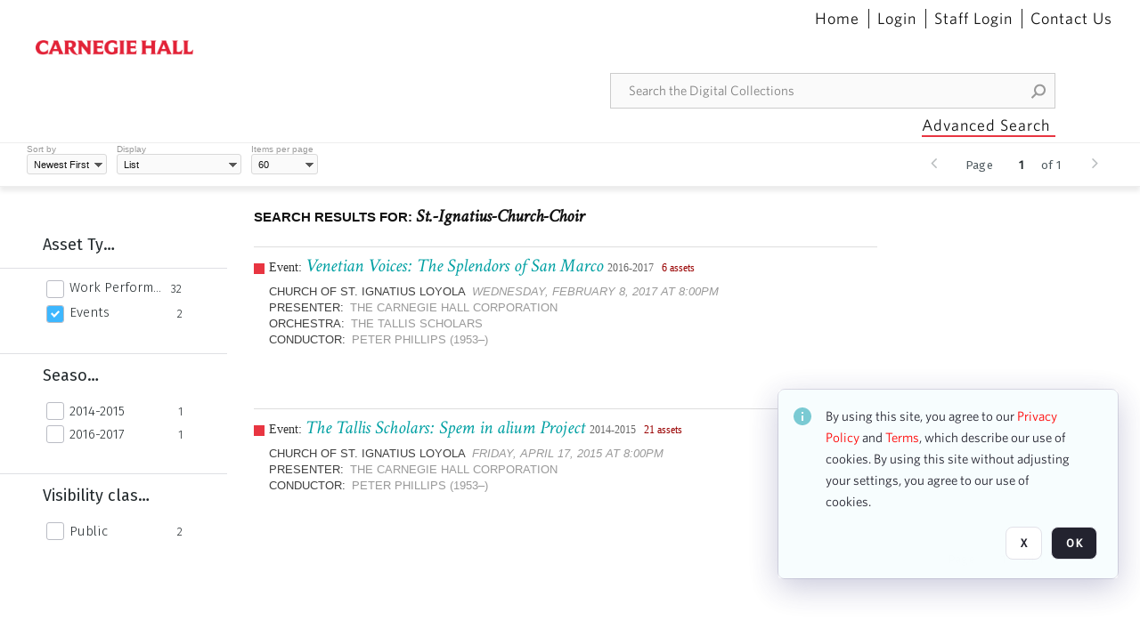

--- FILE ---
content_type: text/html; charset=utf-8
request_url: https://collections.carnegiehall.org/Explore/Tag/St.-Ignatius-Church-Choir
body_size: 28667
content:
<!DOCTYPE HTML>
<!--  
              All source code is copyright of Orange Logic
                       http://www.orangelogic.com    
-->
<html lang="en">
    <head>
        <meta charset="utf-8">
        <script nonce-alt="1670d88924b7baed8659d7e6d1a05344" nonce="ZjZkMzE0Yzk5ZGM4NGQzZGE2M2MxMTQ5NDljZmM1ZDk=" type="module" src="https://design-system.orangelogic.com/entry.1.0.4.js"></script>
<script nonce-alt="1670d88924b7baed8659d7e6d1a05344" nonce="ZjZkMzE0Yzk5ZGM4NGQzZGE2M2MxMTQ5NDljZmM1ZDk="> (function (w, d, s, l, i){w[l]=w[l] || []; w[l].push({"gtm.start": new Date().getTime(), event: "gtm.js"}); var f=d.getElementsByTagName(s)[0], j=d.createElement(s), dl=l !="dataLayer" ? "&l=" + l : ""; j.async=true; j.src="https://www.googletagmanager.com/gtm.js?id=" + i + dl; f.parentNode.insertBefore(j, f);})(window, document, "script", "dataLayer", "GTM-N2S59H3");</script> 
 

        <meta http-equiv="X-UA-Compatible" content="IE=edge,chrome=1" />
        <meta http-equiv="content-type" content="text/html; charset=UTF-8" />
        <base href="https://collections.carnegiehall.org/" />
        <link rel="shortcut icon" href="Assets/V2/ChFDSDFTNTAwMDAwMDAwMDAwNRIGVFJNaXNjGh5cVFJNaXNjXDhcNVxhXDdcQ0g1TVNDMzY3NC5wbmciBAgBEA9iCkNINU1TQzM2NzQ-~/884Qv6CDbuxEdkRe/884Qv6CDbuxEdkRe/CH5MSC3674.png" />
        <link rel="icon" href="Assets/V2/ChFDSDFTNTAwMDAwMDAwMDAwNRIGVFJNaXNjGh5cVFJNaXNjXDhcNVxhXDdcQ0g1TVNDMzY3NC5wbmciBAgBEA9iCkNINU1TQzM2NzQ-~/884Qv6CDbuxEdkRe/884Qv6CDbuxEdkRe/CH5MSC3674.png" />
        <link rel="preconnect" href="https://fonts.googleapis.com">
<link rel="preconnect" href="https://fonts.gstatic.com" crossorigin>
<link rel="preload" href="https://fonts.googleapis.com/css?family=Muli:400,400i,600,700,800" as="style">
<link href="https://fonts.googleapis.com/css?family=Muli:400,400i,600,700,800" rel="stylesheet" type="text/css">
<link href="https://fonts.googleapis.com/css2?family=Fira+Sans+Condensed:wght@300;400;600&family=Fira+Sans+Extra+Condensed:wght@300;400;600&family=Fira+Sans:wght@300;400&display=swap" rel="preload" as="style">
<link href="https://fonts.googleapis.com/css2?family=Fira+Sans+Condensed:wght@300;400;600&family=Fira+Sans+Extra+Condensed:wght@300;400;600&family=Fira+Sans:wght@300;400&display=swap" rel="stylesheet">
<link rel="preload" href="https://maxcdn.bootstrapcdn.com/font-awesome/4.7.0/css/font-awesome.min.css" as="style">
<link rel="stylesheet" href="https://maxcdn.bootstrapcdn.com/font-awesome/4.7.0/css/font-awesome.min.css">

<link href='https://fonts.googleapis.com/css?family=Crimson+Text:400,400italic' rel='stylesheet' type='text/css'><link rel="canonical" href="https://collections.carnegiehall.org/Explore/Tag/St.-Ignatius-Church-Choir" />
        <title>Carnegie Hall - Search Result</title>
        <script type="text/javascript" nonce="ZjZkMzE0Yzk5ZGM4NGQzZGE2M2MxMTQ5NDljZmM1ZDk=" id="inline_initial_script">
  (function () {
    window.CSPEnabled = true;

    UtilsLoadScript = function (_asUrls, _fCallbackSuccess, _fCallBackFail, _bCache) {
      Utils.LoadScriptWithNonce(_asUrls, _fCallbackSuccess, _fCallBackFail, _bCache, 'ZjZkMzE0Yzk5ZGM4NGQzZGE2M2MxMTQ5NDljZmM1ZDk=');
    };

   UtilsEvalScripts = function (_sScript) {
       return Utils.EvalScriptsWithNonce(_sScript, 'ZjZkMzE0Yzk5ZGM4NGQzZGE2M2MxMTQ5NDljZmM1ZDk=');
   };

   UtilsEvalScriptsWithResult = function (_sScript) {
       return Utils.EvalScriptsResultWithNonce(_sScript, 'ZjZkMzE0Yzk5ZGM4NGQzZGE2M2MxMTQ5NDljZmM1ZDk=');
   };

    var oElement = document.getElementById("inline_initial_script");
    oElement.parentNode.removeChild(oElement);

    UtilsValidateNonceAlt = function(_sNonceAlt) {
      return _sNonceAlt=== '1670d88924b7baed8659d7e6d1a05344';
    }

   UtilsValidateNonce = function(_sNonce) {
      return _sNonce === 'ZjZkMzE0Yzk5ZGM4NGQzZGE2M2MxMTQ5NDljZmM1ZDk=';
    }
  })();
</script><link rel="preload" href="https://collections.carnegiehall.org/ClientFiles/COR/Styles/TEMP_SF651c16/FrontEnd_SkinFamily95019e0a29bf2a57d94874a5798f0604MAC.css" as="style"><link href="https://collections.carnegiehall.org/ClientFiles/COR/Styles/TEMP_SF651c16/FrontEnd_SkinFamily95019e0a29bf2a57d94874a5798f0604MAC.css" rel="stylesheet"><link rel="preload" href="https://collections.carnegiehall.org/ClientFiles/COR/Styles/TEMP_SF651c16/AdminV3_SkinFamily97b8a72a5dd621e2d0585195d5b2a106MAC.css" as="style"><link href="https://collections.carnegiehall.org/ClientFiles/COR/Styles/TEMP_SF651c16/AdminV3_SkinFamily97b8a72a5dd621e2d0585195d5b2a106MAC.css" rel="stylesheet"><link rel="preload" nonce-alt='1670d88924b7baed8659d7e6d1a05344' nonce='ZjZkMzE0Yzk5ZGM4NGQzZGE2M2MxMTQ5NDljZmM1ZDk=' href="Include/TEMP3/638846237920000000.js" as="script"><script nonce-alt='1670d88924b7baed8659d7e6d1a05344' nonce='ZjZkMzE0Yzk5ZGM4NGQzZGE2M2MxMTQ5NDljZmM1ZDk=' type="text/javascript" src="Include/TEMP3/638846237920000000.js"></script> 
        
    </head>
    <body style="opacity: 0;"  >
        <noscript nonce-alt="1670d88924b7baed8659d7e6d1a05344" nonce="ZjZkMzE0Yzk5ZGM4NGQzZGE2M2MxMTQ5NDljZmM1ZDk=" ><iframe src="https://www.googletagmanager.com/ns.html?id=GTM-N2S59H3" height="0" width="0" style="display:none;visibility:hidden"></iframe></noscript> 
 

        <div id="WaitMsg" style="display: none;">
            <div id="WaitMsgContent"></div>
            <a id="WaitMsgClose" class='clickable' style="">Close</a>
        </div>
        <div id="LoadingPopupMask" class="LoadingPopupMaskClass"></div>
        <div class="lds-default lds-position LoadingPopupClass" id="LoadingPopupID"><div></div><div></div><div></div><div></div><div></div><div></div><div></div><div></div></div>
		<input type="hidden" id="Clipboard" />
		<form id="Form1" method="post" enctype="multipart/form-data" onsubmit="return false;" autocomplete="off">
			<div id="BodyContent"><div class="ABS VF FE" id="a1.4" data-p="al,,0,b,,0,,,-1,,,-1," data-r='{"sfa":"FE","PopupType":"69997"}' data-vf="DefaultRoot_SearchResult_VForm"><div class="BG"></div><div id="a1.4:MainScrollPnl" class="CT Panel ABS kk5w1830 ScrollBar_Default" data-p=",,0,,,0,,screen,,,,-1," data-r='{"FID":"MainScrollPnl"}'><div class="BG"></div><div id="a1.4:GlobalPage" class="CT Panel ABS" data-p=",,0,,,0,,screen,,,,-1," data-r='{"FID":"SuperContainer"}'><div id="a1.4:HeaderPnl" class="CT Panel ABS" data-p="c,_parent,,b,,0,,_parent,,,,-1," data-r='{"FID":"SuperContainer"}'><div class="ABS PageHeader_VForm VF CCC" id="a1.4.5" data-p="al,,0,b,,0,,,-1,,,-1," data-r='{"PopupType":"29015"}' data-vf="PageHeader_VForm"><div class="BG"></div><nav id="a1.4.5:PageHeaderPnl" class="CT Panel ABS v3pr81oq" data-p="al,,0,b,,0,i,_ancestor:SuperContainer,,,,160," data-r='{"FPR":20,"FPL":30}' name="anchor_Top"><div class="BG"></div><div class="CT Image ABS" id="a1.4.5:Logo" data-p=",,40,,,45,,,177,,,27," data-r='{"FID":"HeaderLogo","PPA":true,"AutoScalePolicy":"fit","AutoScaleVerticalAlign":"top","AutoScaleHorizontalAlign":"left"}' style=" left:40px;top:45px;width:177px;height:27px;"><a href="https://www.carnegiehall.org/" style="background: url(ClientFiles/COR/Images/transparent_pixel.png) repeat;"  target="_blank"><img id="a1.4.5:Logo_img" src="Assets/V2/ChFDSDFTNTAwMDAwMDAwMDAwNRIGVFJNaXNjGh5cVFJNaXNjXDVcM1xjXDZcQ0g1TVNDMzY2OS5wbmciBAgBEA9iCkNINU1TQzM2Njk-~/pRBMOV6S4Gop6g6T/pRBMOV6S4Gop6g6T/CH5MSC3669.png" alt="The page header&#x27;s logo" /></a></div><nav id="a1.4.5:Container1Pnl" class="CT PanelFloat ABS ClearFixC" data-p="al,,,b,,13,,,-1,,,-1," data-r='{"FloatHSpacing":"12"}'><div class="BG"></div></nav><nav id="a1.4.5:Container4Pnl" class="CT PanelFloat ABS ClearFixC" data-p="ar,_parent,-10,,,0,,,-1,,,35," data-r='{"FPT":10,"FPR":20,"FPB":5,"FPL":10,"FloatHSpacing":"9"}'><div class="BG"></div><div id="a1.4.5:Link1" class="CT Hyperlink ABS g3731txi q14d71fg 118f2543 NoWrap" data-p=",,1,ab,_parent,,,,-1,,,-1,"><div class="BG"></div><a href="https://collections.carnegiehall.org/&quot;/&quot;" aria-label="Home">Home</a></div><div id="a1.4.5:HomeSeparator" class="CT Panel ABS 3j802dwd" style="width:1px;" data-p="al,,0,b,,0,,,1,,,22,"><div class="BG"></div></div><div id="a1.4.5:UploadPnl" class="CT Panel ABS" data-p="al,,0,b,,0,,,-1,,,-1,"></div><div id="a1.4.5:LoginLink" class="CT Button ABS g3731txi q14d71fg 118f2543 NoWrap" data-p=",,0,t,,,,,-1,,,-1,"><div class="BG"></div><a href="https://collections.carnegiehall.org/CS.aspx?VP3=LoginRegistration&L=True&R=False" aria-label="Login">Login</a></div><div id="a1.4.5:Sep StandardReg" class="CT Panel ABS 3j802dwd" style="width:1px;" data-p="al,,0,b,,0,,,1,,,22,"><div class="BG"></div></div><div id="a1.4.5:StandardLogin" class="CT Button ABS g3731txi q14d71fg 118f2543 NoWrap" data-p=",,0,t,,,,,-1,,,-1,"><div class="BG"></div><a href="https://collections.carnegiehall.org/saml2/login.aspx" aria-label="Staff Login">Staff Login</a></div><div id="a1.4.5:Sep2_5" class="CT Panel ABS 3j802dwd" style="width:1px;" data-p="al,,0,b,,0,,,1,,,22,"><div class="BG"></div></div><div id="a1.4.5:ControlUsLinkAnonymous" class="CT Hyperlink ABS g3731txi q14d71fg NoWrap" data-p="r,,,,,0,,,-1,,,-1,"><div class="BG"></div><a href="https://collections.carnegiehall.org/ContactUs" aria-label="Contact Us">Contact Us</a></div><div class="ABS VF" id="a1.4.5.4" data-p="al,,0,b,,0,,,-1,,,-1," data-r='{"InstanceName":"LanguageSelector_VForm","PopupType":"84345"}' data-vf="LanguageSelector_VForm"><div class="BG"></div></div></nav><div class="ABS VF" id="a1.4.5.5" data-p="ar,_parent,-95,b,Logo,10,,,-1,,,-1," data-r='{"InstanceName":"SearchQuick_VForm","PopupType":"41925"}' data-vf="SearchQuick_VForm"><div class="BG"></div><div id="a1.4.5.5:ContainerPnl" class="CT Panel ABS" style="width:500px;" data-p=",,0,,,0,,,500,,,-1," data-r='{"FID":"SuperContainer"}'><div class="ABS SearchCriterionAC_Default VF" id="a1.4.5.5.3" data-p=",,0,b,,,i,_parent,,,,-1," data-r='{"InstanceName":"Freetext_VForm","PopupType":"-77365"}' data-vf="SearchCriterionAC_Freetext_Quick_VForm"><div class="BG"></div><div data-pid="a1.4.5.5.3:MainAutoComp" class="CT AutoComp NoLabel  WithPlaceholder  ABS qqmbo2n7 ou0h04kt mvv2w0l4" data-p="al,,0,b,,0,i,_ancestor:SuperContainer,,,,40,"><div class="Input"><input type="hidden" id="a1.4.5.5.3:MainAutoComp_Value" name="a1.4.5.5.3:MainAutoComp_Value" value=""><input type="hidden" id="a1.4.5.5.3:MainAutoComp_Additionals" name="a1.4.5.5.3:MainAutoComp_Additionals" value="rJwCqMcmZdO6v.Rxa3KVLtiee6Qav@HaASGkIqQroRclQyaxN0NslgAOmN9Y8lreMC9vdhS.ZIbG6OedrdWlIXsZ86uDSt2aHZZu98HBcLgYg1AXBM8U8MNb1VNCiIf@t4e.0MKuTAKD9fnM6Hm6eANyJ5RWZSjUC7AxQK8nn1Ad404cYC7YTfNXX5w91HSG"><input aria-label="Type your search here" id="a1.4.5.5.3:MainAutoComp" name="a1.4.5.5.3:MainAutoComp" type="text" placeholder="Search the Digital Collections" value=""></div></div></div><div id="a1.4.5.5:SearchBtn" class="CT Button ABS ButtonStyleC ButtonStyleC" data-p="ar,,-3,c,Freetext_VForm,,,,30,,,30," style="width:30px;"><div class="BG"></div><a  tabindex="0" title="Search" role="button" aria-label="Search button"><img id="a1.4.5.5:SearchBtn_img" src="Assets/V2/ChFDSDFTNTAwMDAwMDAwMDAwNRIGVFJNaXNjGh5cVFJNaXNjXDVcOVw3XDBcT0xYTVNDMTA2NC5wbmciBAgBEA9iCk9MWE1TQzEwNjQ-~/XkoV9tg2VxUkIT3w/XkoV9tg2VxUkIT3w/OLXMSC1064.png" alt="Search" /></a></div></div></div><div id="a1.4.5:AdvancedSearchLink" class="CT Button ABS v20ii386 q14d71fg 118f2543" data-p="ar,_parent,-95,b,,5,,,150,,,-1," style="width:150px;"><div class="BG"></div><a  tabindex="0" role="button" aria-label="Advanced Search">Advanced Search</a></div></nav><div id="a1.4.5:Anchor23f2d6d103" class="CT Anchor ABS" data-p=",,0,,,120,,,,,,,"></div><input type="hidden" name="a1.4.5:HiddenUserInfo" id="a1.4.5:HiddenUserInfo" value="anonymous anonymous " data-p="al,,0,b,,0,,,-1,,,-1,"></div></div><div id="a1.4:RootVFormMainPnl" class="CT Panel ABS" data-p=",,0,b,,0,i,_parent,,,,-1," data-r='{"FID":"SuperContainer","FPB":70}'><div class="ABS VF" id="a1.4.15" data-p="al,,0,b,,0,,,-1,,,-1," data-r='{"PopupType":"-31172"}' data-vf="SearchResult_VForm"><div class="BG"></div><div id="a1.4.15:LeftPnl" class="CT Panel ABS y0pn7rk3 PanelUnfolded" style="overflow:hidden;" data-p=",,0,b,ToolbarVForm,,,,-1,,,-1," data-r='{"FID":"LeftSearchToolbar","FoldStateSessionName":"LeftToolbar","Fold":"open","FoldOrientation":"left"}'><div class="BG"></div><div id="a1.4.15:FacetScroll" class="CT Panel ABS" style="width:255px;" data-p="al,,0,,,20,,,255,,,-1," data-r='{"FID":"SuperContainer","FPR":30,"FPL":30}'><div class="ABS VF" id="a1.4.15.1" data-p="al,,0,b,,20,,,-1,,,-1," data-r='{"InstanceName":"TabMenu","PopupType":"41925"}' data-vf="SearchCriteriaContainer_TabMenu_FrontEnd_VForm"><div class="BG"></div><div class="ABS VF A3" id="a1.4.15.1.1" data-p="al,,0,b,,0,,,-1,,,-1," data-r='{"InstanceName":"TabMenuFacet","sfa":"A3","PopupSkin":"c3s37vh1","PopupCentering":true,"PopupPreventCloseOnClickOutSide":true,"PopupPreventESC":true,"PopupType":"-9105"}' data-vf="SearchCriterionFacet_FrontEnd_TabMenu_Checkboxes_VForm"><div class="BG"></div><div id="a1.4.15.1.1:HeaderPnl" class="CT Panel ABS" data-p="al,FacetMainPanel,,b,,0,i,_ancestor:SuperContainer,,,,-1," data-r='{"FPT":16,"FPB":16}'><div id="a1.4.15.1.1:FacetNameLbl" class="CT Label ABS hm3h6vue d7g03b34 jr43ly1y _FL" data-p=",,18,,,16,,,,,,-1," data-r='{"aFw":"min(HiddenFacetNameLbl,_parent-48-ResetBtn.width)"}' style="pointer-events: none;"><div class="Lbl" id="a1.4.15.1.1:FacetNameLbl_Lbl">Asset Type&nbsp;</div></div><div id="a1.4.15.1.1:HiddenFacetNameLbl" class="CT Label ABS k16o3c2p InvisibleC" data-p=",,0,,,16,,,-1,,,-1," data-r='{"Ethereal":true}' style="pointer-events: none;width:9999px"><span class="Lbl" id="a1.4.15.1.1:HiddenFacetNameLbl_Lbl">Asset Type&nbsp;</span></div></div><div id="a1.4.15.1.1:FacetMainPanel" class="CT Panel ABS lg7m6140" data-p="al,,0,b,,0,,,-1,,,-1," data-r='{"OverSkin":"pix068o2"}'><div class="BG"></div><div id="a1.4.15.1.1:HeaderSeparatorTop" class="CT Panel ABS 52431j80" data-p=",,,,,0,,_ancestor:SuperContainer,8,,,-1," data-r='{"aFx":"-32","OverSkin":"pr6axv02"}'><div class="BG"></div></div></div><div id="a1.4.15.1.1:DescriptionPnl" class="CT Panel ABS pig4q3u3 InvisibleC" data-p=",,0,,,0,,,-1,,,-1," data-r='{"FID":"DescriptionPnl","FPL":8,"Ethereal":true}'><div class="BG"></div><div class="ABS VF" id="a1.4.15.1.1.1" data-p="al,,0,b,,0,,,-1,,,-1," data-r='{"EOTU":"SHOW_FACET_DESCRIPTION","HOTU":true,"InstanceName":"FacetDescriptionVForm","PopupSkin":"j6i20lgv","PopupType":"91458"}' data-vf="SearchCriterionFacetDescription_VForm"><div class="BG"></div><aside id="a1.4.15.1.1.1:MainPnl" class="CT Panel ABS gq08365j k733jaf2 i46bak68" data-p="al,,0,b,,0,,,-1,,,-1," data-r='{"FP":6,"FPR":10,"FPL":10,"IsMenu":true}'><div class="BG"></div><div id="a1.4.15.1.1.1:DescriptionLbl" class="CT Button ABS 012728bv k733jaf2 Wrap" data-p="c,,,c,,,,,-1,,,-1," data-r='{"MaxFw":"200"}' style="width:200px"><div class="BG"></div><a  tabindex="0" role="button"></a></div></aside></div></div><div id="a1.4.15.1.1:KeywordsPnl" class="CT Panel ABS" data-p="al,_parent,,b,HeaderPnl,8,i,_ancestor:SuperContainer,,,,-1," data-r='{"FPB":32}'><div id="a1.4.15.1.1:FacetContainer0" class="CT Panel ABS" data-p="al,,0,b,,2,i,_parent,,,,-1," data-opn="FacetContainer"><div id="a1.4.15.1.1:FacetHoverPanel0" class="CT Panel ABS" data-p="al,,0,b,,0,i,_parent,,,,-1," data-opn="FacetHoverPanel"><div data-pid="a1.4.15.1.1:0" class="CT CheckBox ABS x6k4df7n" data-p=",,20,,,2,,,24,,,24," data-r='{"PPA":true}' data-opn="KW_" style=" left:20px;top:2px;width:24px;height:24px;"><div class="Input"><input id="a1.4.15.1.1:0" type="checkbox" name="a1.4.15.1.1:0" aria-label="Work Performances" /></div></div><div id="a1.4.15.1.1:LB_0" class="CT Button ABS s5au1g8w dq8tfhfy t0x27lhx" data-p=",,48,,,3,,,,,,-1," data-r='{"aFw":"_parent.i-74-OccurrencesLbl0"}' data-opn="LB_"><div class="BG"></div><a  tabindex="0" title-co="Work Performances" role="button" aria-label="Work Performances">Work Performances</a></div></div><div id="a1.4.15.1.1:OccurrencesLbl0" class="CT Label ABS u68sbnfd 57c8ld1t jr43ly1y k7428n0s" data-p="ar,_parent,-15,c,,,,,-1,,,-1," data-opn="OccurrencesLbl" style="pointer-events: none;width:9999px"><span class="Lbl" id="a1.4.15.1.1:OccurrencesLbl0_Lbl">32&nbsp;</span></div></div><div id="a1.4.15.1.1:FacetContainer1" class="CT Panel ABS" data-p="al,,0,b,,2,i,_parent,,,,-1," data-opn="FacetContainer"><div id="a1.4.15.1.1:FacetHoverPanel1" class="CT Panel ABS" data-p="al,,0,b,,0,i,_parent,,,,-1," data-opn="FacetHoverPanel"><div data-pid="a1.4.15.1.1:1" class="CT CheckBox ABS x6k4df7n" data-p=",,20,,,2,,,24,,,24," data-r='{"PPA":true}' data-opn="KW_" style=" left:20px;top:2px;width:24px;height:24px;"><div class="Input Checked"><input id="a1.4.15.1.1:1" type="checkbox" name="a1.4.15.1.1:1" checked="checked" aria-label="Events" /></div></div><div id="a1.4.15.1.1:LB_1" class="CT Button ABS s5au1g8w dq8tfhfy t0x27lhx" data-p=",,48,,,3,,,,,,-1," data-r='{"aFw":"_parent.i-74-OccurrencesLbl1"}' data-opn="LB_"><div class="BG"></div><a  tabindex="0" title-co="Events" role="button" aria-label="Events">Events</a></div></div><div id="a1.4.15.1.1:OccurrencesLbl1" class="CT Label ABS u68sbnfd 57c8ld1t jr43ly1y k7428n0s" data-p="ar,_parent,-15,c,,,,,-1,,,-1," data-opn="OccurrencesLbl" style="pointer-events: none;width:9999px"><span class="Lbl" id="a1.4.15.1.1:OccurrencesLbl1_Lbl">2&nbsp;</span></div></div></div></div></div><div class="ABS VF" id="a1.4.15.2" data-p="al,,0,b,,,,,-1,,,-1," data-r='{"InstanceName":"Facets","PopupType":"41925"}' data-vf="SearchCriteriaContainer_Facets_FrontEnd_VForm"><div class="BG"></div><div id="a1.4.15.2:RelatedContainer" class="CT Panel ABS" data-p="al,,0,b,,0,,,-1,,,-1,"><div class="ABS VF" id="a1.4.15.2.2" data-p="al,,0,b,,,,,-1,,,-1," data-r='{"InstanceName":"ImageColors","PopupType":"-56810"}' data-vf="SearchCriterion_ImageColors_VForm"><div class="BG"></div></div></div><div id="a1.4.15.2:Container" class="CT PanelFloat ABS" data-p="al,,0,b,,0,,,-1,,,-1," data-r='{"FloatDirection":"vertical","FloatVSpacing":"0"}'><div class="ABS VF A3" id="a1.4.15.2.5" data-p="al,,0,b,,0,,,-1,,,-1," data-r='{"InstanceName":"OR1ND000000843826_vwc3q7","sfa":"A3","PopupSkin":"c3s37vh1","PopupCentering":true,"PopupPreventCloseOnClickOutSide":true,"PopupPreventESC":true,"PopupType":"-9105"}' data-vf="SearchCriterionFacet_u74nu2_VForm"><div class="BG"></div><div id="a1.4.15.2.5:FacetMainPanel" class="CT Panel ABS lg7m6140" data-p="al,,0,b,,0,,,-1,,,-1," data-r='{"OverSkin":"pix068o2"}'><div class="BG"></div><div id="a1.4.15.2.5:HeaderSeparatorTop" class="CT Panel ABS 52431j80" data-p=",,,,,0,,_ancestor:SuperContainer,8,,,-1," data-r='{"aFx":"-32","OverSkin":"pr6axv02"}'><div class="BG"></div><div id="a1.4.15.2.5:HeaderPnl" class="CT Panel ABS" data-p="al,FacetMainPanel,,b,,0,i,_ancestor:SuperContainer,,,,-1," data-r='{"FPT":16,"FPB":16}'><div id="a1.4.15.2.5:FacetNameLbl" class="CT Label ABS hm3h6vue d7g03b34 jr43ly1y _FL" data-p=",,18,,,16,,,,,,-1," data-r='{"aFw":"min(HiddenFacetNameLbl,_parent-48-ResetBtn.width)"}' style="pointer-events: none;"><div class="Lbl" id="a1.4.15.2.5:FacetNameLbl_Lbl">Season&nbsp;</div></div><div id="a1.4.15.2.5:HiddenFacetNameLbl" class="CT Label ABS k16o3c2p InvisibleC" data-p=",,0,,,16,,,-1,,,-1," data-r='{"Ethereal":true}' style="pointer-events: none;width:9999px"><span class="Lbl" id="a1.4.15.2.5:HiddenFacetNameLbl_Lbl">Season&nbsp;</span></div></div></div><div id="a1.4.15.2.5:KeywordsPnl" class="CT Panel ABS" data-p="al,_parent,,b,,,i,_ancestor:SuperContainer,,,,-1," data-r='{"FPB":32}'><div id="a1.4.15.2.5:FacetContainer0" class="CT Panel ABS" data-p="al,,0,b,,2,i,_parent,,,,-1," data-opn="FacetContainer"><div id="a1.4.15.2.5:FacetHoverPanel0" class="CT Panel ABS" data-p="al,,0,b,,0,i,_parent,,,,-1," data-opn="FacetHoverPanel"><div data-pid="a1.4.15.2.5:0" class="CT CheckBox ABS x6k4df7n" data-p=",,20,,,0,,,24,,,24," data-r='{"PPA":true}' data-opn="KW_" style=" left:20px;top:0px;width:24px;height:24px;"><div class="Input"><input id="a1.4.15.2.5:0" type="checkbox" name="a1.4.15.2.5:0" aria-label="2014-2015" /></div></div><div id="a1.4.15.2.5:LB_0" class="CT Button ABS s5au1g8w dq8tfhfy t0x27lhx" data-p=",,48,,,3,,,,,,-1," data-r='{"aFw":"_parent.i-74-OccurrencesLbl0"}' data-opn="LB_"><div class="BG"></div><a  tabindex="0" title-co="2014-2015" role="button" aria-label="2014-2015">2014-2015</a></div></div><div id="a1.4.15.2.5:OccurrencesLbl0" class="CT Label ABS u68sbnfd 57c8ld1t jr43ly1y k7428n0s" data-p="ar,_parent,-15,c,,,,,-1,,,-1," data-opn="OccurrencesLbl" style="pointer-events: none;width:9999px"><span class="Lbl" id="a1.4.15.2.5:OccurrencesLbl0_Lbl">1&nbsp;</span></div></div><div id="a1.4.15.2.5:FacetContainer1" class="CT Panel ABS" data-p="al,,0,b,,2,i,_parent,,,,-1," data-opn="FacetContainer"><div id="a1.4.15.2.5:FacetHoverPanel1" class="CT Panel ABS" data-p="al,,0,b,,0,i,_parent,,,,-1," data-opn="FacetHoverPanel"><div data-pid="a1.4.15.2.5:1" class="CT CheckBox ABS x6k4df7n" data-p=",,20,,,0,,,24,,,24," data-r='{"PPA":true}' data-opn="KW_" style=" left:20px;top:0px;width:24px;height:24px;"><div class="Input"><input id="a1.4.15.2.5:1" type="checkbox" name="a1.4.15.2.5:1" aria-label="2016-2017" /></div></div><div id="a1.4.15.2.5:LB_1" class="CT Button ABS s5au1g8w dq8tfhfy t0x27lhx" data-p=",,48,,,3,,,,,,-1," data-r='{"aFw":"_parent.i-74-OccurrencesLbl1"}' data-opn="LB_"><div class="BG"></div><a  tabindex="0" title-co="2016-2017" role="button" aria-label="2016-2017">2016-2017</a></div></div><div id="a1.4.15.2.5:OccurrencesLbl1" class="CT Label ABS u68sbnfd 57c8ld1t jr43ly1y k7428n0s" data-p="ar,_parent,-15,c,,,,,-1,,,-1," data-opn="OccurrencesLbl" style="pointer-events: none;width:9999px"><span class="Lbl" id="a1.4.15.2.5:OccurrencesLbl1_Lbl">1&nbsp;</span></div></div></div></div><div id="a1.4.15.2.5:DescriptionPnl" class="CT Panel ABS pig4q3u3 InvisibleC" data-p=",,0,,,0,,,-1,,,-1," data-r='{"FID":"DescriptionPnl","FPL":8,"Ethereal":true}'><div class="BG"></div><div class="ABS VF" id="a1.4.15.2.5.4" data-p="al,,0,b,,0,,,-1,,,-1," data-r='{"EOTU":"SHOW_FACET_DESCRIPTION","HOTU":true,"InstanceName":"FacetDescriptionVForm","PopupSkin":"j6i20lgv","PopupType":"91458"}' data-vf="SearchCriterionFacetDescription_VForm"><div class="BG"></div><aside id="a1.4.15.2.5.4:MainPnl" class="CT Panel ABS gq08365j k733jaf2 i46bak68" data-p="al,,0,b,,0,,,-1,,,-1," data-r='{"FP":6,"FPR":10,"FPL":10,"IsMenu":true}'><div class="BG"></div><div id="a1.4.15.2.5.4:DescriptionLbl" class="CT Button ABS 012728bv k733jaf2 Wrap" data-p="c,,,c,,,,,-1,,,-1," data-r='{"MaxFw":"200"}' style="width:200px"><div class="BG"></div><a  tabindex="0" role="button"></a></div></aside></div></div></div><div class="ABS VF A3" id="a1.4.15.2.23" data-p="al,,0,b,,0,,,-1,,,-1," data-r='{"InstanceName":"Purpose_08o36r","sfa":"A3","PopupSkin":"c3s37vh1","PopupCentering":true,"PopupPreventCloseOnClickOutSide":true,"PopupPreventESC":true,"PopupType":"-9105"}' data-vf="SearchCriterionFacet_tye5cp_VForm"><div class="BG"></div><div id="a1.4.15.2.23:FacetMainPanel" class="CT Panel ABS lg7m6140" data-p="al,,0,b,,0,,,-1,,,-1," data-r='{"OverSkin":"pix068o2"}'><div class="BG"></div><div id="a1.4.15.2.23:HeaderSeparatorTop" class="CT Panel ABS 52431j80" data-p=",,,,,0,,_ancestor:SuperContainer,8,,,-1," data-r='{"aFx":"-32","OverSkin":"pr6axv02"}'><div class="BG"></div><div id="a1.4.15.2.23:HeaderPnl" class="CT Panel ABS" data-p="al,FacetMainPanel,,b,,0,i,_ancestor:SuperContainer,,,,-1," data-r='{"FPT":16,"FPB":16}'><div id="a1.4.15.2.23:FacetNameLbl" class="CT Label ABS hm3h6vue d7g03b34 jr43ly1y _FL" data-p=",,18,,,16,,,,,,-1," data-r='{"aFw":"min(HiddenFacetNameLbl,_parent-48-ResetBtn.width)"}' style="pointer-events: none;"><div class="Lbl" id="a1.4.15.2.23:FacetNameLbl_Lbl">Visibility class&nbsp;</div></div><div id="a1.4.15.2.23:HiddenFacetNameLbl" class="CT Label ABS k16o3c2p InvisibleC" data-p=",,0,,,16,,,-1,,,-1," data-r='{"Ethereal":true}' style="pointer-events: none;width:9999px"><span class="Lbl" id="a1.4.15.2.23:HiddenFacetNameLbl_Lbl">Visibility class&nbsp;</span></div></div></div><div id="a1.4.15.2.23:KeywordsPnl" class="CT Panel ABS" data-p="al,_parent,,b,,,i,_ancestor:SuperContainer,,,,-1," data-r='{"FPB":32}'><div id="a1.4.15.2.23:FacetContainer0" class="CT Panel ABS" data-p="al,,0,b,,2,i,_parent,,,,-1," data-opn="FacetContainer"><div id="a1.4.15.2.23:FacetHoverPanel0" class="CT Panel ABS" data-p="al,,0,b,,0,i,_parent,,,,-1," data-opn="FacetHoverPanel"><div data-pid="a1.4.15.2.23:0" class="CT CheckBox ABS x6k4df7n" data-p=",,20,,,0,,,24,,,24," data-r='{"PPA":true}' data-opn="KW_" style=" left:20px;top:0px;width:24px;height:24px;"><div class="Input"><input id="a1.4.15.2.23:0" type="checkbox" name="a1.4.15.2.23:0" aria-label="Public" /></div></div><div id="a1.4.15.2.23:LB_0" class="CT Button ABS s5au1g8w dq8tfhfy t0x27lhx" data-p=",,48,,,3,,,,,,-1," data-r='{"aFw":"_parent.i-74-OccurrencesLbl0"}' data-opn="LB_"><div class="BG"></div><a  tabindex="0" title-co="Public" role="button" aria-label="Public">Public</a></div></div><div id="a1.4.15.2.23:OccurrencesLbl0" class="CT Label ABS u68sbnfd 57c8ld1t jr43ly1y k7428n0s" data-p="ar,_parent,-15,c,,,,,-1,,,-1," data-opn="OccurrencesLbl" style="pointer-events: none;width:9999px"><span class="Lbl" id="a1.4.15.2.23:OccurrencesLbl0_Lbl">2&nbsp;</span></div></div></div></div><div id="a1.4.15.2.23:DescriptionPnl" class="CT Panel ABS pig4q3u3 InvisibleC" data-p=",,0,,,0,,,-1,,,-1," data-r='{"FID":"DescriptionPnl","FPL":8,"Ethereal":true}'><div class="BG"></div><div class="ABS VF" id="a1.4.15.2.23.2" data-p="al,,0,b,,0,,,-1,,,-1," data-r='{"EOTU":"SHOW_FACET_DESCRIPTION","HOTU":true,"InstanceName":"FacetDescriptionVForm","PopupSkin":"j6i20lgv","PopupType":"91458"}' data-vf="SearchCriterionFacetDescription_VForm"><div class="BG"></div><aside id="a1.4.15.2.23.2:MainPnl" class="CT Panel ABS gq08365j k733jaf2 i46bak68" data-p="al,,0,b,,0,,,-1,,,-1," data-r='{"FP":6,"FPR":10,"FPL":10,"IsMenu":true}'><div class="BG"></div><div id="a1.4.15.2.23.2:DescriptionLbl" class="CT Button ABS 012728bv k733jaf2 Wrap" data-p="c,,,c,,,,,-1,,,-1," data-r='{"MaxFw":"200"}' style="width:200px"><div class="BG"></div><a  tabindex="0" role="button"></a></div></aside></div></div></div></div></div><div id="a1.4.15:BottomAnchor" class="CT Anchor ABS" data-p=",,,ab,CenterPnl,,,,,,,,"></div></div></div><div id="a1.4.15:CenterPnl" class="CT Panel ABS" data-p="r,LeftPnl,30,,,70,,,,,,-1," data-r='{"FID":"SuperContainer","aFw":"_ancestor:SuperContainer.i-max(25,LeftPnl)-30"}'><div id="a1.4.15:CenterHeaderPnl" class="CT Panel ABS" data-p="al,,0,b,,0,i,_parent,,,,-1,"><div class="ABS VF" id="a1.4.15.5" data-p="al,,0,b,,,,,-1,,,-1," data-r='{"InstanceName":"PackageBreadCrumb","PopupType":"-29972"}' data-vf="PackageBreadCrumb_VForm"><div class="BG"></div></div><div class="ABS VF" id="a1.4.15.7" data-p=",,0,b,,,,,-1,,,-1," data-r='{"InstanceName":"VewboxInfo","PopupType":"-61700"}' data-vf="ViewboxInfo_VForm"><div class="BG"></div><div id="a1.4.15.7:MainPnl" class="CT Panel ABS" data-p="al,,0,b,,0,,,-1,,,-1,"><h4 id="a1.4.15.7:ViewboxInfo" class="CT Label ABS 4s5day51 qkl6c077 _FL" data-p="al,,0,b,,0,i,_ancestor:SuperContainer,-50,,,-1,"><div class="Lbl" id="a1.4.15.7:ViewboxInfo_Lbl"><span style="font-family: 'Open Sans', Arial, Helvetica, sans-serif; font-size: 15px; text-transform: uppercase;">Search results for:</span> <em>St.-Ignatius-Church-Choir</em></div></h4><div id="a1.4.15.7:WarningMessage" class="CT Label ABS 3d51ang3   _FL" data-p="al,,0,b,,0,i,_ancestor:SuperContainer,-50,,,-1,"></div></div></div><div class="ABS VF" id="a1.4.15.8" data-p="ar,_parent,-30,at,,,,,-1,,,-1," data-r='{"InstanceName":"ViewResultsInBackend","PopupType":"77478"}' data-vf="ViewResultsInBackendSubWidget_VForm"><div class="BG"></div></div></div><div class="ABS VF" id="a1.4.15.10" data-p=",,0,b,,,,,-1,,,-1," data-r='{"InstanceName":"ImageContainer","PopupType":"-18490"}' data-vf="SearchResultImageContainer_VForm"><div class="BG"></div><div id="a1.4.15.10:GlobalPnl" class="CT Panel ABS v3pr81oq" data-p=",,0,b,,20,i,_ancestor:SuperContainer,,,,-1," data-r='{"FID":"SuperContainer","FPT":1}'><div class="BG"></div><div id="a1.4.15.10:ImgContainerPnl" class="CT PanelFloat ABS" data-p=",,0,b,,,,_parent,,,,-1," data-r='{"FID":"ImgContainerPnl","FP":0,"FPT":0,"FloatVSpacing":"40","FloatHSpacing":"0","MinResizeHeight":206}'><div class="ABS AvoidBreak VF" id="a1.4.15.10.1" data-p="al,,0,b,,0,,,-1,,,-1," data-r='{"PopupType":"-2905"}' data-vf="ItemViewer_Thumb_List_CarnegieConcert_VForm" data-trigprops='{&quot;TPoints&quot;:&quot;2RRM1TIWHYBQ:111012&quot;}' data-tpointhashed='1' data-pv='{"IID":"2RRM1TIWHYBQ"}'><div class="BG"></div><figure id="a1.4.15.10.1:MainPnl" class="CT Panel ABS 52431j80" style="width:700px;" vocab="http://schema.org/" typeof="CreativeWork" data-p="al,,0,b,,0,,,700,,,-1," data-r='{"FPT":8,"FPR":12,"FPB":30}'><div class="BG"></div><div id="a1.4.15.10.1:EventColor" class="CT Panel ABS x7t48f26" style=" left:0px;top:19px;width:12px;height:12px;" data-p=",,0,,,19,,,12,,,12," data-r='{"PPA":true}'><div class="BG"></div></div><div id="a1.4.15.10.1:MediaRepresentationPnl" class="CT Panel ABS" data-p="al,,0,b,,0,,,-1,,,-1,"></div><div id="a1.4.15.10.1:EventTitle" class="CT Label ABS le540y5p _FL" data-p="r,EventColor,5,,,0,i,_parent,-25,,,-1,"><a href="https://collections.carnegiehall.org/C.aspx?VP3=CMS3&VF=SearchDetailPopupPage&VBID=2RRMLB3TJ6I8Z&PN=1&IID=2RRM1TIWHYBQ" target="_MatrixPopup" tabindex="0" role="button"><div class="Lbl" id="a1.4.15.10.1:EventTitle_Lbl"><p><span style="font-family: 'Open Sans'; font-size: 14px; color: #333333; font-style: normal;">Event: </span><em>Venetian Voices: The Splendors of San Marco</em> <span style="font-family: 'Open Sans'; font-size: 12px; color: #666666;">2016-2017</span><span style="font-family: 'Open Sans'; font-size: 12px; color: #990000; font-style: normal;"> &nbsp;&nbsp;6 assets</span></p></div></a></div><div id="a1.4.15.10.1:EventKW1" class="CT Label ABS 6eremg21 _FL" data-p="al,,0,b,,8,i,_parent,-25,,,-1,"><div class="Lbl" id="a1.4.15.10.1:EventKW1_Lbl"><p><span class="Lbl">Church of St. Ignatius Loyola</span> <span class="Value"><em>Wednesday, February 8, 2017 at 8:00PM</em></span></p></div></div><div id="a1.4.15.10.1:EventKW2" class="CT Label ABS 6eremg21 _FL" data-p="al,,0,b,,3,i,_parent,-25,,,-1,"><div class="Lbl" id="a1.4.15.10.1:EventKW2_Lbl"><p><span class="Lbl">Presenter:</span> <span class="Value">The Carnegie Hall Corporation</span></p></div></div><div id="a1.4.15.10.1:EventKW3" class="CT Label ABS 6eremg21 _FL" data-p="al,,0,b,,3,i,_parent,-25,,,-1,"><div class="Lbl" id="a1.4.15.10.1:EventKW3_Lbl"><p><span class="Lbl">Orchestra:</span> <span class="Value">The Tallis Scholars</span></p></div></div><div id="a1.4.15.10.1:EventKW4" class="CT Label ABS 6eremg21 _FL" data-p="al,,0,b,,3,i,_parent,-25,,,-1,"><div class="Lbl" id="a1.4.15.10.1:EventKW4_Lbl"><p><span class="Lbl">Conductor:</span> <span class="Value">Peter Phillips (1953–)</span></p></div></div></figure><div id="a1.4.15.10.1:Spacer" class="CT Panel ABS" style="width:20px;" data-p="r,MainPnl,,at,MainPnl,,,,20,,,-1,"></div></div><div class="ABS AvoidBreak VF" id="a1.4.15.10.5" data-p="al,,0,b,,0,,,-1,,,-1," data-r='{"PopupType":"-2905"}' data-vf="ItemViewer_Thumb_List_CarnegieConcert_VForm" data-trigprops='{&quot;TPoints&quot;:&quot;2RRM1TXG27J6:111012&quot;}' data-tpointhashed='1' data-pv='{"IID":"2RRM1TXG27J6"}'><div class="BG"></div><figure id="a1.4.15.10.5:MainPnl" class="CT Panel ABS 52431j80" style="width:700px;" vocab="http://schema.org/" typeof="CreativeWork" data-p="al,,0,b,,0,,,700,,,-1," data-r='{"FPT":8,"FPR":12,"FPB":30}'><div class="BG"></div><div id="a1.4.15.10.5:EventColor" class="CT Panel ABS x7t48f26" style=" left:0px;top:19px;width:12px;height:12px;" data-p=",,0,,,19,,,12,,,12," data-r='{"PPA":true}'><div class="BG"></div></div><div id="a1.4.15.10.5:MediaRepresentationPnl" class="CT Panel ABS" data-p="al,,0,b,,0,,,-1,,,-1,"></div><div id="a1.4.15.10.5:EventTitle" class="CT Label ABS le540y5p _FL" data-p="r,EventColor,5,,,0,i,_parent,-25,,,-1,"><a href="https://collections.carnegiehall.org/C.aspx?VP3=CMS3&VF=SearchDetailPopupPage&VBID=2RRMLB3TJ6I8Z&PN=2&IID=2RRM1TXG27J6" target="_MatrixPopup" tabindex="0" role="button"><div class="Lbl" id="a1.4.15.10.5:EventTitle_Lbl"><p><span style="font-family: 'Open Sans'; font-size: 14px; color: #333333; font-style: normal;">Event: </span><em>The Tallis Scholars: Spem in alium Project</em> <span style="font-family: 'Open Sans'; font-size: 12px; color: #666666;">2014-2015</span><span style="font-family: 'Open Sans'; font-size: 12px; color: #990000; font-style: normal;"> &nbsp;&nbsp;21 assets</span></p></div></a></div><div id="a1.4.15.10.5:EventKW1" class="CT Label ABS 6eremg21 _FL" data-p="al,,0,b,,8,i,_parent,-25,,,-1,"><div class="Lbl" id="a1.4.15.10.5:EventKW1_Lbl"><p><span class="Lbl">Church of St. Ignatius Loyola</span> <span class="Value"><em>Friday, April 17, 2015 at 8:00PM</em></span></p></div></div><div id="a1.4.15.10.5:EventKW2" class="CT Label ABS 6eremg21 _FL" data-p="al,,0,b,,3,i,_parent,-25,,,-1,"><div class="Lbl" id="a1.4.15.10.5:EventKW2_Lbl"><p><span class="Lbl">Presenter:</span> <span class="Value">The Carnegie Hall Corporation</span></p></div></div><div id="a1.4.15.10.5:EventKW4" class="CT Label ABS 6eremg21 _FL" data-p="al,,0,b,,3,i,_parent,-25,,,-1,"><div class="Lbl" id="a1.4.15.10.5:EventKW4_Lbl"><p><span class="Lbl">Conductor:</span> <span class="Value">Peter Phillips (1953–)</span></p></div></div></figure><div id="a1.4.15.10.5:Spacer" class="CT Panel ABS" style="width:20px;" data-p="r,MainPnl,,at,MainPnl,,,,20,,,-1,"></div></div></div></div><div id="a1.4.15.10:FlowWindow" class="CT Panel ABS" data-p=",,0,,,0,i,_ancestor:SuperContainer,,,,-1,"></div></div><div class="ABS VF A3" id="a1.4.15.12" data-p="ar,_parent,-50,b,,20,,,-1,,,-1," data-r='{"InstanceName":"PagingBottom","sfa":"A3","PopupType":"4118"}' data-vf="VBPaging_Thumb_VForm"><div class="BG"></div><div id="a1.4.15.12:PagingContainerPnl" class="CT Panel Disabled  ABS ClearFixC Paging_VForm" data-p="al,,0,,,0,,,-1,,,50," data-r='{"FID":"PagingContainerPnl"}'><div class="BG"></div><div id="a1.4.15.12:LeftPnl" class="CT Panel ABS" data-p=",,0,,,0,,,-1,,,50,"><div id="a1.4.15.12:PreviousBtn" class="CT Button Disabled  ABS eh5h8ii3 i05klbdw" data-p=",,0,c,_parent,,,,40,,,40," style="width:40px;"><div class="BG"></div><span><i class="ico fa fa-angle-left fa-lg"></i></span></div><div id="a1.4.15.12:Page" class="CT Label ABS" data-p="r,,15,c,_parent,,,,-1,,,-1," style="width:9999px"><span class="Lbl" id="a1.4.15.12:Page_Lbl">Page&nbsp;</span></div><div id="a1.4.15.12:TxtPJPnl" class="CT Panel ABS" data-p="r,,9,c,_parent,,,,-1,,,-1,"><div data-pid="a1.4.15.12:TxtPJ" class="CT TextBox Disabled  NoLabel  Filled  ABS b573coyg ou0h04kt InputNumeric v854i47y" data-p="al,,0,b,,0,,,32,,,-1," style="width:32px;"><div class="Input"><input disabled="disabled" type="text" id="a1.4.15.12:TxtPJ" name="a1.4.15.12:TxtPJ" style="text-align: right;" value="1" tabindex="-1" /></div></div><div id="a1.4.15.12:TxtPJBtn" class="CT Button ABS NoWrap" data-p="al,,0,b,,0,,,-1,,,-1,"><div class="BG"></div><a  tabindex="0" role="button"></a></div></div><div id="a1.4.15.12:TotalPageCount" class="CT Label ABS" data-p="r,,9,c,_parent,,,,-1,,,-1," style="width:9999px"><span class="Lbl" id="a1.4.15.12:TotalPageCount_Lbl">of 1&nbsp;</span></div><div id="a1.4.15.12:NextBtn" class="CT Button Disabled  ABS eh5h8ii3 i05klbdw" data-p="r,,15,c,_parent,,,,40,,,40," style="width:40px;"><div class="BG"></div><span><i class="ico fa fa-angle-right fa-lg"></i></span></div></div></div><input type="hidden" name="a1.4.15.12:TxtPJ_ATT" id="a1.4.15.12:TxtPJ_ATT" value="zND@AeK3Sq9Hfqmz6gGrEw**"/></div></div><div class="ABS VF" id="a1.4.15.13" data-p=",,0,,,0,i,_ancestor:SuperContainer,,,,50," data-r='{"InstanceName":"ToolbarVForm","PopupType":"45818"}' data-vf="ToolbarSearchResult_VForm"><div class="BG"></div><div id="a1.4.15.13:2ndRow" class="CT Panel ABS x3qi76lf" data-p=",,0,,,0,i,_ancestor:SuperContainer,,,,50,"><div class="BG"></div><div id="a1.4.15.13:ToolBarLeftPnl" class="CT PanelFloat ABS" data-p="r,,30,b,,0,,,-1,,,-1," data-r='{"FloatDirection":"horizontal","FloatSpacing":"10"}'><div class="ABS VF" id="a1.4.15.13.2" data-p="al,,0,b,,0,,,-1,,,-1," data-r='{"InstanceName":"OrderSelector","PopupType":"-15643"}' data-vf="SortOrderSelector_VForm"><div class="BG"></div><div id="a1.4.15.13.2:Lbl" class="CT Label ABS 62ny8513" data-p="al,,0,b,,0,,,-1,,,-1," style="width:9999px"><span class="Lbl" id="a1.4.15.13.2:Lbl_Lbl">Sort by&nbsp;</span></div><div data-pid="a1.4.15.13.2:SortOrderDdl" class="CT AutoComp NoLabel  Filled  ABS b7lp07j3 gnxqwpu6" data-p="al,,,,,13,,,-1,,,-1,"><div class="Input"><input type="hidden" id="a1.4.15.13.2:SortOrderDdl_Value" name="a1.4.15.13.2:SortOrderDdl_Value" value="OR4ND000000063460"><input type="hidden" id="a1.4.15.13.2:SortOrderDdl_Additionals" name="a1.4.15.13.2:SortOrderDdl_Additionals" value="Q2r9mewaPk1Ex5@H.h5RGbLszv8EKAtmMGhWP3oZ@NsKSc2uVSEllYOoft9Hhoq9rDbzxrU@IpXr3xQK3VAI.sEZptB@J9TANhTzorOXVPz08XTnvUmnXEprEnvc8RBI@WI5JKOEjEqOLp7yY41UCQ3vFBnHA7xznjWvzJQn@ugXncUg49IHIrUEq8RRRmy@"><input id="a1.4.15.13.2:SortOrderDdl" name="a1.4.15.13.2:SortOrderDdl" type="text" data-acvf="_Value" value="Newest First"><a id="a1.4.15.13.2:SortOrderDdl_DD" tabindex="-1" class="AutoComp_DropDownBtn""></a></div></div></div><div class="ABS VF" id="a1.4.15.13.3" data-p="r,,10,,,5,,,-1,,,-1," data-r='{"InstanceName":"TemplateSelector","PopupType":"-30256"}' data-vf="ItemTemplateSelector_VForm"><div class="BG"></div><div id="a1.4.15.13.3:TemplateLbl" class="CT Label ABS 62ny8513" data-p="al,,0,b,,0,,,-1,,,-1," style="width:9999px"><span class="Lbl" id="a1.4.15.13.3:TemplateLbl_Lbl">Display&nbsp;</span></div><div data-pid="a1.4.15.13.3:SelectorDD" class="CT AutoComp NoLabel  Filled  ABS b7lp07j3 kjb27807" data-p="al,,,,,13,,,-1,,,-1,"><div class="Input"><input type="hidden" id="a1.4.15.13.3:SelectorDD_Value" name="a1.4.15.13.3:SelectorDD_Value" value="Thumb_List_M_NoTooltip"><input type="hidden" id="a1.4.15.13.3:SelectorDD_Additionals" name="a1.4.15.13.3:SelectorDD_Additionals" value="u6x4MwqgM@vabQFKy0PRgtsaZXjtJXmf1YDfUUCrP0csoHGmbSLstDa4PsisipgcdRQUQB4uYQjJhdmvdo4ntpSjIW@G9f8btaGDi.OoQkGrfxbJ3pb.XSdVILrqcrIGPOIGvc2XIktPel7cCoaKT22cFaro8ueDKrr3ko87z6orH5MyiFY5LIWn1vMCGs2."><input id="a1.4.15.13.3:SelectorDD" name="a1.4.15.13.3:SelectorDD" type="text" data-acvf="_Value" value="List"><a id="a1.4.15.13.3:SelectorDD_DD" tabindex="-1" class="AutoComp_DropDownBtn""></a></div></div></div><div class="ABS VF" id="a1.4.15.13.7" data-p="r,,10,,,5,,,-1,,,-1," data-r='{"InstanceName":"ItemPerPageSelector","PopupType":"89862"}' data-vf="ItemPerPageSelector_VForm"><div class="BG"></div><div id="a1.4.15.13.7:Lbl" class="CT Label ABS 62ny8513" data-p="al,,0,b,,0,,,-1,,,-1," style="width:9999px"><span class="Lbl" id="a1.4.15.13.7:Lbl_Lbl">Items per page&nbsp;</span></div><div data-pid="a1.4.15.13.7:ItemPerPageDdl" class="CT AutoComp NoLabel  Filled  ABS b7lp07j3 kl12w1g5 v854i47y" data-p="al,,,,,13,,,-1,,,-1,"><div class="Input"><input type="hidden" id="a1.4.15.13.7:ItemPerPageDdl_Value" name="a1.4.15.13.7:ItemPerPageDdl_Value" value="60"><input type="hidden" id="a1.4.15.13.7:ItemPerPageDdl_Additionals" name="a1.4.15.13.7:ItemPerPageDdl_Additionals" value="KDAh62WiTGxzhELxCejzJfiq2HVNVWlSMyBLwYyI9zVCFmJ9Mo0hWfL1s8A5JwM92O3gEu3EIV.1.1cvB6S6cPvkELwkQ9Yffp17xOxZJwiEfZ.RCgwdNVDG0Z0rpZBY8jNp@FHWkE9DHiqCB.y@zJOVRQ@iTLPhZT2OqsmIbP23E5qJzrO5SflBHbFPBlWu"><input aria-label="Select number of items per page" id="a1.4.15.13.7:ItemPerPageDdl" name="a1.4.15.13.7:ItemPerPageDdl" type="text" data-acvf="_Value" value="60"><a id="a1.4.15.13.7:ItemPerPageDdl_DD" tabindex="-1" class="AutoComp_DropDownBtn""></a></div></div></div><div class="ABS VF" id="a1.4.15.13.8" data-p="r,,10,,,5,,,-1,,,-1," data-r='{"InstanceName":"Print","PopupType":"-51935"}' data-vf="PrintResultsSubWidget_VForm"><div class="BG"></div></div><div class="ABS VF" id="a1.4.15.13.9" data-p="al,,0,b,,0,,,-1,,,-1," data-r='{"InstanceName":"DownloadAll","PopupType":"-84582"}' data-vf="DownloadAllSubWidget_VForm"><div class="BG"></div></div></div><div id="a1.4.15.13:ToolBarRightPnl" class="CT Panel ABS" data-p="ar,_ancestor:SuperContainer,-30,,,0,,,-1,,,-1,"><div class="ABS VF A3" id="a1.4.15.13.1" data-p="al,,0,b,,0,,,-1,,,-1," data-r='{"InstanceName":"PagingTop","sfa":"A3","PopupType":"4118"}' data-vf="VBPaging_Thumb_VForm"><div class="BG"></div><div id="a1.4.15.13.1:PagingContainerPnl" class="CT Panel Disabled  ABS ClearFixC Paging_VForm" data-p="al,,0,,,0,,,-1,,,50," data-r='{"FID":"PagingContainerPnl"}'><div class="BG"></div><div id="a1.4.15.13.1:LeftPnl" class="CT Panel ABS" data-p=",,0,,,0,,,-1,,,50,"><div id="a1.4.15.13.1:PreviousBtn" class="CT Button Disabled  ABS eh5h8ii3 i05klbdw" data-p=",,0,c,_parent,,,,40,,,40," style="width:40px;"><div class="BG"></div><span><i class="ico fa fa-angle-left fa-lg"></i></span></div><div id="a1.4.15.13.1:Page" class="CT Label ABS" data-p="r,,15,c,_parent,,,,-1,,,-1," style="width:9999px"><span class="Lbl" id="a1.4.15.13.1:Page_Lbl">Page&nbsp;</span></div><div id="a1.4.15.13.1:TxtPJPnl" class="CT Panel ABS" data-p="r,,9,c,_parent,,,,-1,,,-1,"><div data-pid="a1.4.15.13.1:TxtPJ" class="CT TextBox Disabled  NoLabel  Filled  ABS b573coyg ou0h04kt InputNumeric v854i47y" data-p="al,,0,b,,0,,,32,,,-1," style="width:32px;"><div class="Input"><input disabled="disabled" type="text" id="a1.4.15.13.1:TxtPJ" name="a1.4.15.13.1:TxtPJ" style="text-align: right;" value="1" tabindex="-1" /></div></div><div id="a1.4.15.13.1:TxtPJBtn" class="CT Button ABS NoWrap" data-p="al,,0,b,,0,,,-1,,,-1,"><div class="BG"></div><a  tabindex="0" role="button"></a></div></div><div id="a1.4.15.13.1:TotalPageCount" class="CT Label ABS" data-p="r,,9,c,_parent,,,,-1,,,-1," style="width:9999px"><span class="Lbl" id="a1.4.15.13.1:TotalPageCount_Lbl">of 1&nbsp;</span></div><div id="a1.4.15.13.1:NextBtn" class="CT Button Disabled  ABS eh5h8ii3 i05klbdw" data-p="r,,15,c,_parent,,,,40,,,40," style="width:40px;"><div class="BG"></div><span><i class="ico fa fa-angle-right fa-lg"></i></span></div></div></div><input type="hidden" name="a1.4.15.13.1:TxtPJ_ATT" id="a1.4.15.13.1:TxtPJ_ATT" value="08bg0F38DgcHhyVEYpBzgQ**"/></div></div></div></div><div class="ABS VF" id="a1.4.15.16" data-p="al,,0,b,,0,,,-1,,,-1," data-r='{"PopupType":"83838"}' data-vf="SearchResultBOContainer_VForm"><div class="BG"></div></div><div class="ABS VF" id="a1.4.15.17" data-p="al,,0,b,,0,,,-1,,,-1," data-r='{"PopupType":"-61611"}' data-vf="SearchResultActionManager_VForm"><div class="BG"></div></div></div></div><div id="a1.4:FooterPnl" class="CT Panel ABS" data-p="c,_parent,,,,,,_parent,,,,-1," data-r='{"FID":"SuperContainer","aFy":"max(RootVFormMainPnl.b, screen.height-60)"}'><div class="ABS VF" id="a1.4.12" data-p="al,,0,b,,0,,,-1,,,-1," data-r='{"PopupType":"-2895"}' data-vf="PageFooter_VForm"><div class="BG"></div><footer id="a1.4.12:PageFooterPnl" class="CT Panel ABS Footer_FooterPnl" data-p="c,_ancestor:SuperContainer,,,,3,,,-1,,,20,"><div class="BG"></div><div id="a1.4.12:ConditionsLink" class="CT Hyperlink ABS 1s73w831 NoWrap" data-p=",,0,ab,CokkieAcceptancePnl,,,,-1,,,-1,"><div class="BG"></div><a href="https://www.carnegiehall.org/Terms-and-Conditions" aria-label="Terms and Conditions" target="_blank">Terms and Conditions</a></div><div id="a1.4.12:ContainerPnl" class="CT Panel ABS 3j802dwd" style="width:1px;" data-p="r,,10,,,1,,,1,,,12,"><div class="BG"></div></div><div id="a1.4.12:LegalLink" class="CT Hyperlink ABS 1s73w831 NoWrap" data-p="r,,10,ab,CokkieAcceptancePnl,,,,-1,,,-1,"><div class="BG"></div><a href="https://www.carnegiehall.org/Privacy-Policy" aria-label="Privacy Policy" target="_blank">Privacy Policy</a></div></footer><div id="a1.4.12:OLLink" class="CT Hyperlink ABS 1s73w831  14s4ax23  NoWrap" data-p="ar,_ancestor:SuperContainer,-20,at,LegalLink,,,,-1,,,-1,"><div class="BG"></div><a href="http://www.orangelogic.com" aria-label="Digital Asset Management by Orange Logic" target="_blank">Digital Asset Management by Orange Logic</a></div></div></div><div id="a1.4:MobileFooterPnl" class="CT Panel ABS" data-p="al,,0,b,,0,,,-1,,,-1,"></div><div id="a1.4:ScreenBottomAnchor" class="CT Anchor ABS" data-p=",,,b,screen,,,,,,,,"></div></div></div><div id="a1.4:FixedPnl" class="CT Panel ABS" style="overflow:visible; left:0px;top:0px;width:0px;height:0px;" data-p=",,0,,,0,,,0,,,0," data-r='{"FID":"FixedPnl","PPA":true}'></div><div id="a1.4:ContentAnchor" class="CT Anchor ABS" data-p=",,0,b,MainScrollPnl,,,,,,,,"></div><div class="ABS VF" id="a1.4.3" data-p="al,,0,b,,0,,,-1,,,-1," data-r='{"PopupType":"52913"}' data-vf="ActiveAnnouncements_VForm" data-trigprops='{&quot;TPoints&quot;:&quot;:*&quot;}'><div class="BG"></div><div id="a1.4.3:MainPnl" class="CT Panel ABS" data-p="al,,0,b,,0,i,_ancestor:SuperContainer,,,,-1,"><div id="a1.4.3:AnnouncementsPnl" class="CT PanelFloat ABS active-announcements invisible-on-first-render" data-p="al,screen,,at,screen,,i,_parent,,,,-1," data-r='{"Ethereal":true,"FloatDirection":"vertical","FloatSpacing":"0","PG":"popuptitlebar"}'><div class="BG"></div></div><div id="a1.4.3:ScriptPnl" class="CT Panel ABS" style=" left:0px;top:0px;width:0px;height:0px;" data-p=",,0,,,0,,,0,,,0," data-r='{"PPA":true}'><div id="a1.4.3:ActivateAnnouncementScript" class="CT Button ABS NoWrap" data-p="al,,0,b,,0,,,-1,,,-1,"><div class="BG"></div><a  tabindex="0"></a></div></div></div></div><div class="ABS VF" id="a1.4.10" data-p="al,,0,b,,0,,,-1,,,-1," data-r='{"PopupType":"-49701"}' data-vf="WebDownloaderV2_VForm"><div class="BG"></div><div id="a1.4.10:ContainerPnl" class="CT Panel ABS" data-p="al,,0,b,,0,,,-1,,,-1,"><div class="ABS VF" id="a1.4.10.1" data-p="al,,0,b,,0,,,-1,,,-1," data-r='{"InstanceName":"Downloader","PopupType":"93944"}' data-vf="ReactHost_Downloader_VForm"><div class="BG"></div><div id="a1.4.10.1:GlobalPnl" class="CT Panel ABS" data-p="al,,0,b,,0,i,_ancestor:SuperContainer,,,,-1," data-r='{"PG":"notification"}'><div class="FreeHtml"><div id="div_host_orangelogic.react.downloader_mY6F56r5rE" style="width: 100%; height: 100%;"></div>
</div></div></div></div><div id="a1.4.10:ProxyPnl" class="CT Panel ABS InvisibleC" style="width:0px;" data-p="al,,0,b,,0,,,0,,,0," data-r='{"Ethereal":true}'><div class="BG"></div><div data-pid="a1.4.10:FolderNameProxyTxt" class="CT TextBox NoLabel  ABS InvisibleC" data-p="al,,0,b,,0,,,0,,,0," data-r='{"Ethereal":true}' style="width:0px;"><div class="Input"><input type="text" id="a1.4.10:FolderNameProxyTxt" name="a1.4.10:FolderNameProxyTxt" value="" aria-label="Input your folder name proxy here" /></div></div></div><div id="a1.4.10:ProxyJS" class="CT Button ABS" data-p="al,,0,b,,0,,,0,,,0," data-r='{"Ethereal":true}' style="width:0px;"><div class="BG"></div><a  tabindex="0"></a></div></div><div class="ABS VF" id="a1.4.17" data-p="al,,0,b,,0,,,-1,,,-1," data-r='{"PopupType":"-41231"}' data-vf="HiddenCmsLink_VForm"><div class="BG"></div><div id="a1.4.17:NoSizePnl" class="CT Panel ABS kk5w1830" style="overflow: hidden;width:0px;" data-p="al,,0,b,,0,,,0,,,0,"><div class="BG"></div><div id="a1.4.17:Pnl" class="CT Panel ABS bypass-announcement-top-offset" style="z-index:3;" data-p="al,screen,,at,screen,,,,-1,,,-1," data-r='{"PG":"notification"}'><div class="BG"></div></div><div id="a1.4.17:GoToLoginPage" class="CT Button ABS k0b364rc NoWrap" data-p="al,,0,b,,0,,,-1,,,-1,"><div class="BG"></div><a  tabindex="-1" role="button" aria-label="Go to Login page">Go to Login page</a></div></div></div><div class="ABS VF" id="a1.4.18" data-p="al,,0,b,,0,,,-1,,,-1," data-r='{"PopupType":"79541"}' data-vf="Overlay_Wrapper_VForm"><div class="BG"></div><div id="a1.4.18:MainPnl" class="CT Panel ABS bypass-announcement-top-offset" data-p="c,screen,,at,screen,,,,-1,,,-1," data-r='{"Ethereal":true,"PG":"notification"}'><div class="BG"></div><div id="a1.4.18:SecuAnalysisPnl" class="CT Panel ABS" data-p="c,_parent,,at,_parent,,,,-1,,,-1," data-r='{"Ethereal":true}'></div><div id="a1.4.18:DebugBannerPnl" class="CT Panel ABS" data-p="c,_parent,,b,,0,,,-1,,,-1," data-r='{"Ethereal":true}'></div><div id="a1.4.18:SessionBannerPnl" class="CT Panel ABS" data-p="c,_parent,,,,,,,-1,,,-1," data-r='{"aFy":"if (b>0){return b + 1;}else {return _parent.at;}","Ethereal":true}'><div class="ABS VF A3" id="a1.4.18.1" data-p="al,,0,b,,0,,,-1,,,-1," data-r='{"sfa":"A3","PopupType":"-34579"}' data-vf="SessionBanner_Overlay_VForm"><div class="BG"></div></div></div></div></div><script type='text/javascript' nonce-alt='1670d88924b7baed8659d7e6d1a05344'  nonce='ZjZkMzE0Yzk5ZGM4NGQzZGE2M2MxMTQ5NDljZmM1ZDk='>PreRenderMgr.GetInstance().AddFunction(function(){Matrix3.AddAfterPreRenderCalls(function() {
    BindableElementsMgr.GetInstance().SetupElement(Matrix3.FindScope('a1.4.10'), 
                                               'InstructionsURL', 
                                               'raw', 
                                               "https://collections.carnegiehall.org/CS.aspx?VP3=WebDownloaderV2_Instructions");
});Matrix3.AddAfterPreRenderCalls(function() {
    BindableElementsMgr.GetInstance().SetupElement(Matrix3.FindScope('a1.4.10'), 
                                               'DownloaderReady', 
                                               'raw', 
                                               false);
});Matrix3.AddAfterPreRenderCalls(function() {
    BindableElementsMgr.GetInstance().SetupElement(Matrix3.FindScope('a1.4.10'), 
                                               'DefaultDownloadFolder', 
                                               'raw', 
                                               null);
});Matrix3.AddAfterPreRenderCalls(function() {
    BindableElementsMgr.GetInstance().SetupElement(Matrix3.FindScope('a1.4.10'), 
                                               'UserID', 
                                               'identifier', 
                                               "");
});Matrix3.AddAfterPreRenderCalls(function() {
    BindableElementsMgr.GetInstance().SetupElement(Matrix3.FindScope('a1.4.10'), 
                                               'OpenDownloaderEvent', 
                                               'event', 
                                               null);
});Matrix3.AddAfterPreRenderCalls(function() {
    BindableElementsMgr.GetInstance().SetupElement(Matrix3.FindScope('a1.4.10'), 
                                               'LocationRequestedEvent', 
                                               'event', 
                                               null);
});Matrix3.AddAfterPreRenderCalls(function() {
    BindableElementsMgr.GetInstance().SetupElement(Matrix3.FindScope('a1.4.10'), 
                                               'LocationPickedEvent', 
                                               'event', 
                                               null);
});Matrix3.AddAfterPreRenderCalls(function() {
    BindableElementsMgr.GetInstance().SetupElement(Matrix3.FindScope('a1.4.10'), 
                                               'DownloadRequestedEvent', 
                                               'event', 
                                               null);
});Matrix3.AddAfterPreRenderCalls(function() {
    BindableElementsMgr.GetInstance().SetupElement(Matrix3.FindScope('a1.4.10'), 
                                               'OpenDirectoryPickerAction', 
                                               'action', 
                                               function(_sArg) {
if (typeof _sArg !== 'string') {
    _sArg = JSON.stringify(_sArg);
}
Matrix3.AddEvent('a1.4.10', 'OPEN_DIRECTORY_PICKER', 'VS', 'I', _sArg);
});
});Matrix3.AddAfterPreRenderCalls(function() {
    BindableElementsMgr.GetInstance().SetupElement(Matrix3.FindScope('a1.4.10'), 
                                               'PromptAction', 
                                               'action', 
                                               function(_sArg) {
if (typeof _sArg !== 'string') {
    _sArg = JSON.stringify(_sArg);
}
Matrix3.AddEvent('a1.4.10', 'PROMPT', 'VS', 'I', _sArg);
});
});Matrix3.AddAfterPreRenderCalls(function() {
    BindableElementsMgr.GetInstance().SetupElement(Matrix3.FindScope('a1.4.10'), 
                                               'PromptRepliedEvent', 
                                               'event', 
                                               null);
});Matrix3.AddAfterPreRenderCalls(function() {
    BindableElementsMgr.GetInstance().SetupElement(Matrix3.FindScope('a1.4.10.1'), 
                                               'Value', 
                                               'raw', 
                                               null);
});Matrix3.AddPrePositionCalls(function() {
    var oExecutionContext = new ExecutionContext('https://collections.carnegiehall.org/', 'a1.4.10.1', '[POPUP_ID]', '[EVENT_OPEN_TRACKING_SUMARRY]', 'OPEN_POPUP', 'false', 'MM/DD/YYYY', 'null', {
    "darkMode": "false",

    "instructionsPopupWidth": 470,
    "instructionsPopupHeight": 200,

    "verbose": false,

    "allowForcedDownloadLocation": true,

    "downloadSpeedMonitorDuration": 5,

    "downloadDirectlyFromCloudIfPossible": true,
    "roundRobinCloudURLs": true,

    "chunkSize": 30,
    "minChunkSize": 1,
    "maxChunkSize": 100,
    "maxRetryPerChunk": 3,
    "autoUnlockAfterMinutes": 5,

    "downloadChunkMaxRetries": 3,
    "downloadChunkRetryMinWait": 5000,
    "downloadChunkRetryMaxWait": 5000,

    "backgroundJobDefaultInterval": 1000,

    "defaultMode": "rocket",

    "normalMode": {
        "maxInProgressChunksPerFile": 5,
        "backgroundJobInterval": {
            "FileChunkAssembler": 500,
            "ChunkDownloader": 500,
            "DownloadSpeedMonitor": 2000,
            "LockBreaker": 60000,
        },
        "backgroundJobInstancesCount": {
            "ChunkDownloader": 4,
            "FileChunkSplitter": 2,
            "FileChunkAssembler": 4,
        },
    },

    "rocketMode": {
        "maxInProgressChunksPerFile": 32,
        "backgroundJobInterval": {
            "FileChunkSplitter": 500,
            "FileChunkAssembler": 500,
            "ChunkDownloader": 500,
        },
        "backgroundJobInstancesCount": {
            "ChunkDownloader": 32,
            "FileChunkSplitter": 2,
            "FileChunkAssembler": 4,
        },
    },
    
    "massActionBatchSize": 200,

    "missingFileErrorMessage": "File does not exist",
    "networkErrorMessage": "Unable to connect to the server to download or the download location no longer exists",
    "notEnoughStorageErrorMessage": "Not enough storage to save file",

    "shouldHandlePathLimit": true,
});
    UIComponentLoader.ResolveDependencies('a1.4.10.1', [{"name":"instructionsURL","behavior":"raw"},{"name":"isReady","behavior":"raw"},{"name":"defaultDownloadFolder","behavior":"raw"},{"name":"userID","behavior":"identifier"},{"name":"openDownloaderEvent","behavior":"event"},{"name":"downloadRequestedEvent","behavior":"event"},{"name":"locationRequestedEvent","behavior":"event"},{"name":"locationPickedEvent","behavior":"event"},{"name":"openDirectoryPickerAction","behavior":"action"},{"name":"promptAction","behavior":"action"},{"name":"promptRepliedEvent","behavior":"event"}], {
    "instructionsURL": {name: "InstructionsURL"},
    "isReady": {name: "DownloaderReady"},
    "defaultDownloadFolder": {name: "DefaultDownloadFolder"},
    "userID": {name: "UserID"},
    "openDownloaderEvent": {name: "OpenDownloaderEvent"},
    "downloadRequestedEvent": {name: "DownloadRequestedEvent"},
    "locationRequestedEvent": {name: "LocationRequestedEvent"},
    "locationPickedEvent": {name: "LocationPickedEvent"},
    "openDirectoryPickerAction": {name: "OpenDirectoryPickerAction"},
    "promptAction": {name: "PromptAction"},
    "promptRepliedEvent": {name: "PromptRepliedEvent"}
}, oExecutionContext);
    UIComponentLoader.LoadComponent('a1.4.10.1', 
        [], 
        ['https://collections.carnegiehall.org/webapi/extensibility/uicomponent/file_29_v1?componentName=orangelogic.react.downloader&fileName=js%5C787.a98ef459.chunk.js','https://collections.carnegiehall.org/webapi/extensibility/uicomponent/file_29_v1?componentName=orangelogic.react.downloader&fileName=js%5Cmain.6b17900c.js'], 
        'mountDownloaderComponent', 
        'div_host_orangelogic.react.downloader_mY6F56r5rE', 
        oExecutionContext);
});});</script><script type='text/javascript' nonce-alt='1670d88924b7baed8659d7e6d1a05344'  nonce='ZjZkMzE0Yzk5ZGM4NGQzZGE2M2MxMTQ5NDljZmM1ZDk='>PostRenderMgr.GetInstance().AddFunction(function(){Utils.LoadScript('Include/TEMP3/638846237920000000_dyn.js',function(){(function(){RegisterButtonEvent("a1.4.5:Logo","click",function(ev){})})();(function(){RegisterButtonEvent("a1.4.5:Link1","click",function(ev){})})();(function(){RegisterButtonEvent("a1.4.5:LoginLink","click",function(ev){})})();(function(){RegisterButtonEvent("a1.4.5:StandardLogin","click",function(ev){})})();(function(){RegisterButtonEvent("a1.4.5:ControlUsLinkAnonymous","click",function(ev){})})();AutoCompletionMgr.Setup('a1.4.5.5.3:MainAutoComp',{o:true,sQueryFile:"AC_KeywordsFrontEnd_MainSearch_Query",sQueryFilterFile:"AC_KeywordsFrontEnd_Filter",sQueryAdditionals:"zIhIsnlcu4UMR7QjKnbEoLWXuoFvv9eMrF2ANcVqvZ4vaa.oNQrpio29XXjfw6.9VoOK6zV@STWMoI0vDQAij7DzcuidaYE4.Aq3dCy7BOqVfJj6Rzmd8MMBIkJmNNGd52ScwXpZ2hnSe3AFaxnv5fAnfc2JKPJuYa3BfAgyhBmPyGZdjSzidhKAMMZVs.nH",oStaticSource:{},oStaticSourceKeys:[],oStaticSourceDescriptions:[],bForceSelection:false,iMaxResults:"50",sNoChildItemMessage:"None of the child tags are allowed in this context.",sEventTrackingCode:"",bSuggestEmpty:true,bStaticSourceEmpty:true,bHideColumnTitle:true,sContainerClass:"qqmbo2n7 ou0h04kt mvv2w0l4",sIDFieldValue:"a1.4.5.5.3:MainAutoComp_Value"});AutoCompletionMgr.Get('a1.4.5.5.3:MainAutoComp').SetEvent('select','a1.4.5.5.3','AC_Select','F','I','','','','','');Matrix3.RegisterDefaultAction('a1.4.5.5',function(){$Control('a1.4.5.5:SearchBtn',ButtonCtrl.Const.CONTROL_NAME).SendEvent('a1.4.5.5','SearchEvent','F','I','','','','','','',false,'','','','',typeof(ev)==='undefined'?window.event:ev);});SimpleTooltip.Subscribe($("a",$E("a1.4.5.5:SearchBtn")),{});Utils.PreloadImage('Assets/V2/ChFDSDFTNTAwMDAwMDAwMDAwNRIGVFJNaXNjGhtcVFJNaXNjXGNcN1xiXDJcQ0gxTVNDNS5wbmciBAgBEA9iB0NIMU1TQzU-~/3iyn2gy5qMyjcaWb/3iyn2gy5qMyjcaWb/CH1MSC5.png');(function(){RegisterImageEvent("a1.4.5.5:SearchBtn","mouseout",function(ev){this.src='Assets/V2/ChFDSDFTNTAwMDAwMDAwMDAwNRIGVFJNaXNjGh5cVFJNaXNjXDVcOVw3XDBcT0xYTVNDMTA2NC5wbmciBAgBEA9iCk9MWE1TQzEwNjQ-~/XkoV9tg2VxUkIT3w/XkoV9tg2VxUkIT3w/OLXMSC1064.png'})})();(function(){RegisterImageEvent("a1.4.5.5:SearchBtn","mouseover",function(ev){this.src='Assets/V2/ChFDSDFTNTAwMDAwMDAwMDAwNRIGVFJNaXNjGhtcVFJNaXNjXGNcN1xiXDJcQ0gxTVNDNS5wbmciBAgBEA9iB0NIMU1TQzU-~/3iyn2gy5qMyjcaWb/3iyn2gy5qMyjcaWb/CH1MSC5.png'})})();(function(){RegisterButtonEvent("a1.4.5.5:SearchBtn","click",function(ev){$Control('a1.4.5.5:SearchBtn',ButtonCtrl.Const.CONTROL_NAME).SendEvent('a1.4.5.5','SearchEvent','F','I','','','','','','',false,'','','','',typeof(ev)==='undefined'?window.event:ev);})})();(function(){RegisterButtonEvent("a1.4.5:AdvancedSearchLink","click",function(ev){$Control('a1.4.5:AdvancedSearchLink',ButtonCtrl.Const.CONTROL_NAME).SendEvent('a1.4.5','LOAD_POPUP_WITH_CLASS_NAME','F','I','SearchCriteriaContainer_AdvancedSearchFrontEnd_VForm%2cSearchCriteriaContainer_VForm','','','','','',false,'','','','',typeof(ev)==='undefined'?window.event:ev);})})();$Control('a1.4.15.1.1:0',CheckBoxCtrl.Const.CONTROL_NAME).SetupFocusHandlers();(function(){RegisterControlEvent("a1.4.15.1.1:0","click",function(ev){$Control('a1.4.15.1.1:0',CheckBoxCtrl.Const.CONTROL_NAME).SendEvent('a1.4.15.1.1','FacetClick','F','I','[%5c%22Work+Performances%5c%22]','','','','','',false,'','','','',typeof(ev)==='undefined'?window.event:ev);})})();SimpleTooltip.Subscribe($("a",$E("a1.4.15.1.1:LB_0")),{});(function(){RegisterButtonEvent("a1.4.15.1.1:LB_0","click",function(ev){$Control('a1.4.15.1.1:LB_0',ButtonCtrl.Const.CONTROL_NAME).SendEvent('a1.4.15.1.1','FacetClickExclusive','F','I','[%5c%22Work+Performances%5c%22]','','','','','',false,'','','','',typeof(ev)==='undefined'?window.event:ev);})})();$AddEvent($Control('a1.4.15.1.1:FacetHoverPanel0',PanelCtrl.Const.CONTROL_NAME),'Event_Over','MouseOverFacet','a1.4.15.1.1_[FACET_CONTROL_ID]','');$AddEvent($Control('a1.4.15.1.1:FacetHoverPanel0',PanelCtrl.Const.CONTROL_NAME),'Event_Out','MouseOutFacet','a1.4.15.1.1_[FACET_CONTROL_ID]','');$Control('a1.4.15.1.1:1',CheckBoxCtrl.Const.CONTROL_NAME).SetupFocusHandlers();(function(){RegisterControlEvent("a1.4.15.1.1:1","click",function(ev){$Control('a1.4.15.1.1:1',CheckBoxCtrl.Const.CONTROL_NAME).SendEvent('a1.4.15.1.1','FacetClick','F','I','[%5c%22Events%5c%22]','','','','','',false,'','','','',typeof(ev)==='undefined'?window.event:ev);})})();SimpleTooltip.Subscribe($("a",$E("a1.4.15.1.1:LB_1")),{});(function(){RegisterButtonEvent("a1.4.15.1.1:LB_1","click",function(ev){$Control('a1.4.15.1.1:LB_1',ButtonCtrl.Const.CONTROL_NAME).SendEvent('a1.4.15.1.1','FacetClickExclusive','F','I','[%5c%22Events%5c%22]','','','','','',false,'','','','',typeof(ev)==='undefined'?window.event:ev);})})();$AddEvent($Control('a1.4.15.1.1:FacetHoverPanel1',PanelCtrl.Const.CONTROL_NAME),'Event_Over','MouseOverFacet','a1.4.15.1.1_[FACET_CONTROL_ID]','');$AddEvent($Control('a1.4.15.1.1:FacetHoverPanel1',PanelCtrl.Const.CONTROL_NAME),'Event_Out','MouseOutFacet','a1.4.15.1.1_[FACET_CONTROL_ID]','');$Control('a1.4.15.2.5:0',CheckBoxCtrl.Const.CONTROL_NAME).SetupFocusHandlers();(function(){RegisterControlEvent("a1.4.15.2.5:0","click",function(ev){$Control('a1.4.15.2.5:0',CheckBoxCtrl.Const.CONTROL_NAME).SendEvent('a1.4.15.2.5','FacetClick','F','I','FTKRd9lok2CxgO6tx8Cob1KvrgoiImSxXwi5HO8RXkU9H1biASrJSN8AGY%40DYOs6','','','','','',false,'','','','',typeof(ev)==='undefined'?window.event:ev);})})();SimpleTooltip.Subscribe($("a",$E("a1.4.15.2.5:LB_0")),{});(function(){RegisterButtonEvent("a1.4.15.2.5:LB_0","click",function(ev){$Control('a1.4.15.2.5:LB_0',ButtonCtrl.Const.CONTROL_NAME).SendEvent('a1.4.15.2.5','FacetClickExclusive','F','I','FTKRd9lok2CxgO6tx8Cob1KvrgoiImSxXwi5HO8RXkU9H1biASrJSN8AGY%40DYOs6','','','','','',false,'','','','',typeof(ev)==='undefined'?window.event:ev);})})();$AddEvent($Control('a1.4.15.2.5:FacetHoverPanel0',PanelCtrl.Const.CONTROL_NAME),'Event_Over','MouseOverFacet','a1.4.15.2.5_[FACET_CONTROL_ID]','');$AddEvent($Control('a1.4.15.2.5:FacetHoverPanel0',PanelCtrl.Const.CONTROL_NAME),'Event_Out','MouseOutFacet','a1.4.15.2.5_[FACET_CONTROL_ID]','');$Control('a1.4.15.2.5:1',CheckBoxCtrl.Const.CONTROL_NAME).SetupFocusHandlers();(function(){RegisterControlEvent("a1.4.15.2.5:1","click",function(ev){$Control('a1.4.15.2.5:1',CheckBoxCtrl.Const.CONTROL_NAME).SendEvent('a1.4.15.2.5','FacetClick','F','I','FTKRd9lok2CxgO6tx8CobxrR.KhbAr5lH7rNnDHAiUyTjscNpkgbwqvIiUScpSfJ','','','','','',false,'','','','',typeof(ev)==='undefined'?window.event:ev);})})();SimpleTooltip.Subscribe($("a",$E("a1.4.15.2.5:LB_1")),{});(function(){RegisterButtonEvent("a1.4.15.2.5:LB_1","click",function(ev){$Control('a1.4.15.2.5:LB_1',ButtonCtrl.Const.CONTROL_NAME).SendEvent('a1.4.15.2.5','FacetClickExclusive','F','I','FTKRd9lok2CxgO6tx8CobxrR.KhbAr5lH7rNnDHAiUyTjscNpkgbwqvIiUScpSfJ','','','','','',false,'','','','',typeof(ev)==='undefined'?window.event:ev);})})();$AddEvent($Control('a1.4.15.2.5:FacetHoverPanel1',PanelCtrl.Const.CONTROL_NAME),'Event_Over','MouseOverFacet','a1.4.15.2.5_[FACET_CONTROL_ID]','');$AddEvent($Control('a1.4.15.2.5:FacetHoverPanel1',PanelCtrl.Const.CONTROL_NAME),'Event_Out','MouseOutFacet','a1.4.15.2.5_[FACET_CONTROL_ID]','');$Control('a1.4.15.2.23:0',CheckBoxCtrl.Const.CONTROL_NAME).SetupFocusHandlers();(function(){RegisterControlEvent("a1.4.15.2.23:0","click",function(ev){$Control('a1.4.15.2.23:0',CheckBoxCtrl.Const.CONTROL_NAME).SendEvent('a1.4.15.2.23','FacetClick','F','I','[%5c%22or1nd000001488149%5c%22]','','','','','',false,'','','','',typeof(ev)==='undefined'?window.event:ev);})})();SimpleTooltip.Subscribe($("a",$E("a1.4.15.2.23:LB_0")),{});(function(){RegisterButtonEvent("a1.4.15.2.23:LB_0","click",function(ev){$Control('a1.4.15.2.23:LB_0',ButtonCtrl.Const.CONTROL_NAME).SendEvent('a1.4.15.2.23','FacetClickExclusive','F','I','[%5c%22or1nd000001488149%5c%22]','','','','','',false,'','','','',typeof(ev)==='undefined'?window.event:ev);})})();$AddEvent($Control('a1.4.15.2.23:FacetHoverPanel0',PanelCtrl.Const.CONTROL_NAME),'Event_Over','MouseOverFacet','a1.4.15.2.23_[FACET_CONTROL_ID]','');$AddEvent($Control('a1.4.15.2.23:FacetHoverPanel0',PanelCtrl.Const.CONTROL_NAME),'Event_Out','MouseOutFacet','a1.4.15.2.23_[FACET_CONTROL_ID]','');$Control('a1.4.15.2:Container',PanelAdvancedCtrl.Const.CONTROL_NAME).ActiveDynamicChildrenVisibility([''],);$Control('a1.4.15:LeftPnl',PanelAdvancedCtrl.Const.CONTROL_NAME).ActiveFold('open','','','','left','','','','PanelTitleFold','PanelTitleUnfold');$AddAction($Control('a1.4.15:LeftPnl',PanelAdvancedCtrl.Const.CONTROL_NAME),'Action_CloseFold','Close','LeftToolbar','');$AddAction($Control('a1.4.15:LeftPnl',PanelAdvancedCtrl.Const.CONTROL_NAME),'Action_OpenFold','Open','LeftToolbar','');(function(){RegisterButtonEvent("a1.4.15.10.1:EventTitle","click",function(ev){ev.preventDefault();return $Control('a1.4.15.10.1:EventTitle',LabelCtrl.Const.CONTROL_NAME).OpenLink();})})();(function(){RegisterButtonEvent("a1.4.15.10.5:EventTitle","click",function(ev){ev.preventDefault();return $Control('a1.4.15.10.5:EventTitle',LabelCtrl.Const.CONTROL_NAME).OpenLink();})})();$AddEvent($Control('a1.4.15.12:PreviousBtn',ButtonCtrl.Const.CONTROL_NAME),'Event_Shortcut','Prev','a1.4.15.12','37');$AddAction($Control('a1.4.15.12:PreviousBtn',ButtonCtrl.Const.CONTROL_NAME),'Action_SendEvent','Prev','a1.4.15.12','');$AddAction($Control('a1.4.15.12:PreviousBtn',ButtonCtrl.Const.CONTROL_NAME),'Action_OpenLink','Prev','a1.4.15.12','');$AddEvent($Control('a1.4.15.12:TxtPJ',TextBoxCtrl.Const.CONTROL_NAME),'Event_Keyboard','KeyPress','a1.4.15.12','');$AddEvent($Control('a1.4.15.12:TxtPJ',TextBoxCtrl.Const.CONTROL_NAME),'Event_Blur','Blur','a1.4.15.12','');$AddAction($Control('a1.4.15.12:TxtPJ',TextBoxCtrl.Const.CONTROL_NAME),'Action_ExecuteScript','KeyPress','a1.4.15.12','{var oPI = $PI(this.msID); var style = window.getComputedStyle($E(this.msID)[0], null); var text = $E(this.msID).val(); var element = document.createElement("canvas"); var context = element.getContext("2d"); context.font = style.font; oPI.SetWidth(Math.min(Math.max(context.measureText(text).width + -1, 32), 300)); oPI.ForceHasChanged(); PositionMgr.GetInstance().AddToDirtyXList(oPI); PositionMgr.GetInstance().AddToDirtyYList(oPI); PositionMgr.GetInstance().CalculatePosition();}');Matrix3.RegisterDefaultAction('a1.4.15.12',function(){$Control('a1.4.15.12:TxtPJBtn',ButtonCtrl.Const.CONTROL_NAME).SendEvent('a1.4.15.12','GoToPage','F','I','','','','','','',false,'','','','',typeof(ev)==='undefined'?window.event:ev);});(function(){RegisterButtonEvent("a1.4.15.12:TxtPJBtn","click",function(ev){$Control('a1.4.15.12:TxtPJBtn',ButtonCtrl.Const.CONTROL_NAME).SendEvent('a1.4.15.12','GoToPage','F','I','','','','','','',false,'','','','',typeof(ev)==='undefined'?window.event:ev);})})();$AddAction($Control('a1.4.15.12:TxtPJBtn',ButtonCtrl.Const.CONTROL_NAME),'Action_SendEvent','Blur','a1.4.15.12','');$AddEvent($Control('a1.4.15.12:NextBtn',ButtonCtrl.Const.CONTROL_NAME),'Event_Shortcut','Next','a1.4.15.12','39');$AddAction($Control('a1.4.15.12:NextBtn',ButtonCtrl.Const.CONTROL_NAME),'Action_SendEvent','Next','a1.4.15.12','');$AddAction($Control('a1.4.15.12:NextBtn',ButtonCtrl.Const.CONTROL_NAME),'Action_OpenLink','Next','a1.4.15.12','');AutoCompletionMgr.Setup('a1.4.15.13.2:SortOrderDdl',{o:true,sQueryAdditionals:"DTDz3AvDmzKScNW8qPwQgn5RzbSLvzznPhXY.PVadB1E6IN5R5B07eJhLCLnCpAOCszQen3G7KeivxzhWOS3neI44Gxi4mqTKwVfc62rfqu6ujHo5eWL35DfSk1qLtbSOsvXT06xu.wrbtRjXoHtIZYzBozgjnPNl3a.qGRpAK@PqmFNwgEunl7U2IDlWajX",oStaticSource:{"OR4ND000000063444":"Relevancy","OR4ND000000063457":"Editor Choice","OR4ND000000063460":"Newest First","OR4ND000000063464":"Oldest First","CH1ND000000008755":"Recently Added","OR4ND000000063467":"File name","X1YND000000005020":"File size","OR4ND000000077974":"File name DESC","X1YND000000005034":"File size DESC","OR1ND000001895792":"Last changed","X07ND000000000971":"Last changed ASC","E12ND000000018669":"Indexed Date DESC","E12ND000000018679":"Indexed Date","OR4ND000000063615":"Manual Order","X0END000000013511":"Most Popular"},oStaticSourceKeys:["OR4ND000000063444","OR4ND000000063457","OR4ND000000063460","OR4ND000000063464","CH1ND000000008755","OR4ND000000063467","X1YND000000005020","OR4ND000000077974","X1YND000000005034","OR1ND000001895792","X07ND000000000971","E12ND000000018669","E12ND000000018679","OR4ND000000063615","X0END000000013511"],oStaticSourceDescriptions:[],oStaticSourceGroups:[],oStaticSourceTitles:["","","","","","","","","","","","","","",""],oStaticSourceColumnsConfigs:['|','|'],bPreSelectFirstValue:true,sNoItemMessage:"No results found.",sNoChildItemMessage:"None of the child tags are allowed in this context.",bDropDown:1,sContainerClass:"b7lp07j3 gnxqwpu6",bAutoFocus:true,sIDFieldValue:"a1.4.15.13.2:SortOrderDdl_Value"});AutoCompletionMgr.Get('a1.4.15.13.2:SortOrderDdl').SetEvent('select','a1.4.15.13.2','SortOrderChanged','F','I','','','','','');(function(){RegisterTextAreaEvent("a1.4.15.13.2:SortOrderDdl_DD","click",function(ev){AutoCompletionMgr.Get('a1.4.15.13.2:SortOrderDdl').RequestAll(false);})})();(function(){RegisterTextAreaEvent("a1.4.15.13.2:SortOrderDdl_DD","mousedown",function(ev){AutoCompletionMgr.Get('a1.4.15.13.2:SortOrderDdl').DdbClicked();})})();AutoCompletionMgr.Setup('a1.4.15.13.3:SelectorDD',{o:true,sQueryAdditionals:"3F2CyXLT8xfLkK7n1y6Nf.oksQoioDLVA9f2.q2@6m3xWUSRl2RWjRQjQvmztIOKzOaETRhV70Vno4fIOalfJaNPoWCh2su1vZkxHcFm18hJmL1ky.BipioVFkLwAC22c2t3LyOtLyGd4FmX.kkbtI@HECLv68@I5WlijuqwOQE*",oStaticSource:{"ThumbV2_M":"Asset Types","Thumb_FixedHeight_M_Details_NoToolTip":"Thumbnails: Medium","Thumb_FixedHeight_L_Details_NoToolTip":"Thumbnails: Large","Thumb_List_M_NoTooltip":"List"},oStaticSourceKeys:["ThumbV2_M","Thumb_FixedHeight_M_Details_NoToolTip","Thumb_FixedHeight_L_Details_NoToolTip","Thumb_List_M_NoTooltip"],oStaticSourceDescriptions:[],oStaticSourceGroups:[],oStaticSourceTitles:["","","",""],oStaticSourceColumnsConfigs:['|','|'],bPreSelectFirstValue:true,sNoItemMessage:"No results found.",sNoChildItemMessage:"None of the child tags are allowed in this context.",bDropDown:1,sContainerClass:"b7lp07j3 kjb27807",bAutoFocus:true,sIDFieldValue:"a1.4.15.13.3:SelectorDD_Value"});AutoCompletionMgr.Get('a1.4.15.13.3:SelectorDD').SetEvent('select','a1.4.15.13.3','TemplateChanged','F','I','','','','','');(function(){RegisterTextAreaEvent("a1.4.15.13.3:SelectorDD_DD","click",function(ev){AutoCompletionMgr.Get('a1.4.15.13.3:SelectorDD').RequestAll(false);})})();(function(){RegisterTextAreaEvent("a1.4.15.13.3:SelectorDD_DD","mousedown",function(ev){AutoCompletionMgr.Get('a1.4.15.13.3:SelectorDD').DdbClicked();})})();AutoCompletionMgr.Setup('a1.4.15.13.7:ItemPerPageDdl',{o:true,sQueryAdditionals:".KUkEcLEyrZjLyAx7to@48o0U7aRVqUWycPET.nV5CWpV22Wy07ZX2K7by@9ypzFsHVjR@arrDLcImzxmVY.s2Et2POfWps.l90oBauG3AfBqXAhDdvlw@eCJQF@U6Wby.QvTwMoiFCyUP2V6FT4kLjBr0j1lb45B5EdAyaMTwH6.iG0Eh@ovQ.2nDxCW8r1",oStaticSource:{"30":"30","60":"60","120":"120"},oStaticSourceKeys:["30","60","120"],oStaticSourceDescriptions:[],oStaticSourceGroups:[],oStaticSourceTitles:["","",""],oStaticSourceColumnsConfigs:['|','|'],bPreSelectFirstValue:true,sNoItemMessage:"No results found.",sNoChildItemMessage:"None of the child tags are allowed in this context.",bDropDown:1,sContainerClass:"b7lp07j3 kl12w1g5 v854i47y",bAutoFocus:true,sIDFieldValue:"a1.4.15.13.7:ItemPerPageDdl_Value"});AutoCompletionMgr.Get('a1.4.15.13.7:ItemPerPageDdl').SetEvent('select','a1.4.15.13.7','ItemPerPageChanged','F','I','','','','','');(function(){RegisterTextAreaEvent("a1.4.15.13.7:ItemPerPageDdl_DD","click",function(ev){AutoCompletionMgr.Get('a1.4.15.13.7:ItemPerPageDdl').RequestAll(false);})})();(function(){RegisterTextAreaEvent("a1.4.15.13.7:ItemPerPageDdl_DD","mousedown",function(ev){AutoCompletionMgr.Get('a1.4.15.13.7:ItemPerPageDdl').DdbClicked();})})();$AddEvent($Control('a1.4.15.13.1:PreviousBtn',ButtonCtrl.Const.CONTROL_NAME),'Event_Shortcut','Prev','a1.4.15.13.1','37');$AddAction($Control('a1.4.15.13.1:PreviousBtn',ButtonCtrl.Const.CONTROL_NAME),'Action_SendEvent','Prev','a1.4.15.13.1','');$AddAction($Control('a1.4.15.13.1:PreviousBtn',ButtonCtrl.Const.CONTROL_NAME),'Action_OpenLink','Prev','a1.4.15.13.1','');$AddEvent($Control('a1.4.15.13.1:TxtPJ',TextBoxCtrl.Const.CONTROL_NAME),'Event_Keyboard','KeyPress','a1.4.15.13.1','');$AddEvent($Control('a1.4.15.13.1:TxtPJ',TextBoxCtrl.Const.CONTROL_NAME),'Event_Blur','Blur','a1.4.15.13.1','');$AddAction($Control('a1.4.15.13.1:TxtPJ',TextBoxCtrl.Const.CONTROL_NAME),'Action_ExecuteScript','KeyPress','a1.4.15.13.1','{var oPI = $PI(this.msID); var style = window.getComputedStyle($E(this.msID)[0], null); var text = $E(this.msID).val(); var element = document.createElement("canvas"); var context = element.getContext("2d"); context.font = style.font; oPI.SetWidth(Math.min(Math.max(context.measureText(text).width + -1, 32), 300)); oPI.ForceHasChanged(); PositionMgr.GetInstance().AddToDirtyXList(oPI); PositionMgr.GetInstance().AddToDirtyYList(oPI); PositionMgr.GetInstance().CalculatePosition();}');Matrix3.RegisterDefaultAction('a1.4.15.13.1',function(){$Control('a1.4.15.13.1:TxtPJBtn',ButtonCtrl.Const.CONTROL_NAME).SendEvent('a1.4.15.13.1','GoToPage','F','I','','','','','','',false,'','','','',typeof(ev)==='undefined'?window.event:ev);});(function(){RegisterButtonEvent("a1.4.15.13.1:TxtPJBtn","click",function(ev){$Control('a1.4.15.13.1:TxtPJBtn',ButtonCtrl.Const.CONTROL_NAME).SendEvent('a1.4.15.13.1','GoToPage','F','I','','','','','','',false,'','','','',typeof(ev)==='undefined'?window.event:ev);})})();$AddAction($Control('a1.4.15.13.1:TxtPJBtn',ButtonCtrl.Const.CONTROL_NAME),'Action_SendEvent','Blur','a1.4.15.13.1','');$AddEvent($Control('a1.4.15.13.1:NextBtn',ButtonCtrl.Const.CONTROL_NAME),'Event_Shortcut','Next','a1.4.15.13.1','39');$AddAction($Control('a1.4.15.13.1:NextBtn',ButtonCtrl.Const.CONTROL_NAME),'Action_SendEvent','Next','a1.4.15.13.1','');$AddAction($Control('a1.4.15.13.1:NextBtn',ButtonCtrl.Const.CONTROL_NAME),'Action_OpenLink','Next','a1.4.15.13.1','');FixedPos.Activate('a1.4.15.13:2ndRow',0,null,false,true,false,false,null,false,false,'',false,'','');(function(){RegisterButtonEvent("a1.4.12:ConditionsLink","click",function(ev){})})();(function(){RegisterButtonEvent("a1.4.12:LegalLink","click",function(ev){})})();(function(){RegisterButtonEvent("a1.4.12:OLLink","click",function(ev){})})();$AddEvent($Control('a1.4:GlobalPage',PanelAdvancedCtrl.Const.CONTROL_NAME),'Event_Click','BodyClicked','Global','');Utils.LoadScript(['Include/Matrix5/OnDemand/Announcement/AnnouncementManager.js?v=c256f90ad53f26c1f1b5aec5baf58449'],function(){AnnouncementManager.ActivateAnnouncement();},null,true);$AddEvent($Control('a1.4.10:ProxyJS',ButtonCtrl.Const.CONTROL_NAME),'Event_Show','SHOW_PROXY','a1.4.10','setTimeout');$AddAction($Control('a1.4.10:ProxyJS',ButtonCtrl.Const.CONTROL_NAME),'Action_ExecuteScript','SHOW_PROXY','a1.4.10','var folderNameTxt = $E("[VFORMID]:FolderNameProxyTxt"); var defaultDownloadFolderElement = Matrix3.FindAndUseBindableElement("[VFORMID]", "DefaultDownloadFolder"); if (defaultDownloadFolderElement) { defaultDownloadFolderElement.onChanged(function(folderName){ folderNameTxt.val(folderName); }); folderNameTxt.val(defaultDownloadFolderElement.value); }');FixedPos.Activate('a1.4.17:Pnl',0,null,false,false,false,false,null,false,false,'',false,'','');(function(){RegisterButtonEvent("a1.4.17:GoToLoginPage","click",function(ev){$Control('a1.4.17:GoToLoginPage',ButtonCtrl.Const.CONTROL_NAME).SendEvent('a1.4.17','GO_TO_LOGIN_PAGE','F','I','','','','','','',false,'','','','',typeof(ev)==='undefined'?window.event:ev);})})();$AddEvent($Control('a1.4.17:GoToLoginPage',ButtonCtrl.Const.CONTROL_NAME),'Event_Shortcut','GO_TO_LOGIN_PAGE','GENERAL_SHORTCUT_SYSTEM','76|1|1|0|1|1');$AddAction($Control('a1.4.17:GoToLoginPage',ButtonCtrl.Const.CONTROL_NAME),'Action_SendEvent','GO_TO_LOGIN_PAGE','GENERAL_SHORTCUT_SYSTEM','');Matrix3.ShowNotification("\u003cp\u003e\u003cspan style=\"font-family: \u0027HCo Whitney\u0027;\"\u003eBy using this site, you agree to our \u003ca href=\"https://www.carnegiehall.org/Privacy-Policy\" target=\"_blank\"\u003e\u003cspan style=\"color: #ff0000;\"\u003ePrivacy Policy\u003c/span\u003e\u003c/a\u003e and \u003ca href=\"https://www.carnegiehall.org/Terms-and-Conditions\" target=\"_blank\"\u003e\u003cspan style=\"color: #ff0000;\"\u003eTerms\u003c/span\u003e\u003c/a\u003e, which describe our use of cookies. By using this site without adjusting your settings, you agree to our use of cookies.\u003c/span\u003e\u003c/p\u003e","",{timeout:false,notificationType:"info",close:false,buttons:[['<button style="margin-top:16px;">X</button>',function(instance,toast){instance.hide({transitionOut:'fadeOutRight'},toast);instance.hide({transitionOut:'fadeOutRight'},toast);Matrix3.AddEvent('a1.4.5','ACCEPT_COOKIE_POLICY',Matrix3.Const.RETURNTYPE_VIEWSTATE,Matrix3.Const.DELAY_IMMEDIAT,'',null,null,null,null,null,null,null,null,null,null,null,null,false,null);}],['<button style="margin-top:16px;" class="Primary">OK</button>',function(instance,toast){instance.hide({transitionOut:'fadeOutRight'},toast);instance.hide({transitionOut:'fadeOutRight'},toast);Matrix3.AddEvent('a1.4.5','ACCEPT_COOKIE_POLICY',Matrix3.Const.RETURNTYPE_VIEWSTATE,Matrix3.Const.DELAY_IMMEDIAT,'',null,null,null,null,null,null,null,null,null,null,null,null,false,null);}]],id:null,theme:"light",drag:false});EditableTable.SetHasOverviewSidePanel(0,false);EditableTable.SetHasOverviewSidePanel(0,false);Matrix3.RegisterForCleanup("a1.4.10)","BindableElementsProvider_InstructionsURL",function(){setTimeout(function(){BindableElementsMgr.GetInstance().CleanupElement(Matrix3.FindScope('a1.4.10'),'InstructionsURL');},0);});Matrix3.RegisterForCleanup("a1.4.10)","BindableElementsProvider_DownloaderReady",function(){setTimeout(function(){BindableElementsMgr.GetInstance().CleanupElement(Matrix3.FindScope('a1.4.10'),'DownloaderReady');},0);});Matrix3.RegisterForCleanup("a1.4.10)","BindableElementsProvider_DefaultDownloadFolder",function(){setTimeout(function(){BindableElementsMgr.GetInstance().CleanupElement(Matrix3.FindScope('a1.4.10'),'DefaultDownloadFolder');},0);});Matrix3.RegisterForCleanup("a1.4.10)","BindableElementsProvider_UserID",function(){setTimeout(function(){BindableElementsMgr.GetInstance().CleanupElement(Matrix3.FindScope('a1.4.10'),'UserID');},0);});Matrix3.RegisterForCleanup("a1.4.10)","BindableElementsProvider_OpenDownloaderEvent",function(){setTimeout(function(){BindableElementsMgr.GetInstance().CleanupElement(Matrix3.FindScope('a1.4.10'),'OpenDownloaderEvent');},0);});Matrix3.RegisterForCleanup("a1.4.10)","BindableElementsProvider_LocationRequestedEvent",function(){setTimeout(function(){BindableElementsMgr.GetInstance().CleanupElement(Matrix3.FindScope('a1.4.10'),'LocationRequestedEvent');},0);});Matrix3.RegisterForCleanup("a1.4.10)","BindableElementsProvider_LocationPickedEvent",function(){setTimeout(function(){BindableElementsMgr.GetInstance().CleanupElement(Matrix3.FindScope('a1.4.10'),'LocationPickedEvent');},0);});Matrix3.RegisterForCleanup("a1.4.10)","BindableElementsProvider_DownloadRequestedEvent",function(){setTimeout(function(){BindableElementsMgr.GetInstance().CleanupElement(Matrix3.FindScope('a1.4.10'),'DownloadRequestedEvent');},0);});Matrix3.RegisterForCleanup("a1.4.10)","BindableElementsProvider_OpenDirectoryPickerAction",function(){setTimeout(function(){BindableElementsMgr.GetInstance().CleanupElement(Matrix3.FindScope('a1.4.10'),'OpenDirectoryPickerAction');},0);});Matrix3.RegisterForCleanup("a1.4.10)","BindableElementsProvider_PromptAction",function(){setTimeout(function(){BindableElementsMgr.GetInstance().CleanupElement(Matrix3.FindScope('a1.4.10'),'PromptAction');},0);});Matrix3.RegisterForCleanup("a1.4.10)","BindableElementsProvider_PromptRepliedEvent",function(){setTimeout(function(){BindableElementsMgr.GetInstance().CleanupElement(Matrix3.FindScope('a1.4.10'),'PromptRepliedEvent');},0);});Matrix3.RegisterForCleanup("a1.4.10.1)","BindableElementsProvider_Value",function(){setTimeout(function(){BindableElementsMgr.GetInstance().CleanupElement(Matrix3.FindScope('a1.4.10.1'),'Value');},0);});ResizeMgr.SendResToServer();$.ajax({type:"GET",url:"htm/AlterSession.aspx?BrowserTimezoneOffset="+(new Date()).getTimezoneOffset()+"&BrowserTimezone="+Intl.DateTimeFormat().resolvedOptions().timeZone});SimpleTooltip.Setup();WysiwygManager.Setup();Matrix3.RefreshVUCButtons(false);},null,true);});</script></div></div>
                       <div id="PopupLayer"></div>
			<input type="hidden" name="HIDDENFIELDS" id="HIDDENFIELDS" value="%7b%22V%22%3a%223%22%2c%22URL%22%3a%22https%3a%2f%2fcollections.carnegiehall.org%2fCS.aspx%3fVP3%3dSearchResult%26BrowsingType%3dTag%26BrowsingTerm%3dSt.-Ignatius-Church-Choir%26ArchiveBrowsingMode%3d1%26VBID%3d2RRMLB3TJ6I8Z%22%2c%22AJTOK%22%3a%22QZjWSEvoqiY0fkW1elp1ECvF2DT07fGHJ8Mf3DAc%40Yf1rV8.8Ls3.7NINeU.seoGhhHkJVahIhBeJrlk7ixUfA**%22%2c%22P%22%3a%220%22%2c%22RVB%22%3a%5b%5b1259%2c620%5d%2c%5b1579%2c720%5d%5d%2c%22MRW%22%3a320%2c%22BRR%22%3a%221%22%2c%22TL%22%3a%5b%7b%22SVF%22%3a%22a1.4.15.1%22%2c%22SE%22%3a%22LOAD_SAVED_SEARCH_AND_LAUNCH_SEARCH_NO_REDIRECT%22%2c%22TVF%22%3a%22a1.4.15.1%22%2c%22TE%22%3a%22SearchNoRedirect%22%2c%22D%22%3a%22I%22%2c%22TRT%22%3a%22F%22%2c%22CP%22%3anull%7d%2c%7b%22SVF%22%3a%22a1.4.15.1%22%2c%22SE%22%3a%22ClearFacets%22%2c%22TVF%22%3a%22a1.4.15.1%22%2c%22TE%22%3a%22SearchFromFacet%22%2c%22D%22%3a%22I%22%2c%22TRT%22%3a%22VS%22%2c%22CP%22%3anull%7d%2c%7b%22SVF%22%3a%22a1.4.15.2%22%2c%22SE%22%3a%22LOAD_SAVED_SEARCH%22%2c%22TVF%22%3a%22a1.4.15.2.5%22%2c%22TE%22%3a%22RefreshFromParent%22%2c%22D%22%3a%22I%22%2c%22TRT%22%3a%22VS%22%2c%22CP%22%3anull%7d%2c%7b%22SVF%22%3a%22a1.4.15.2%22%2c%22SE%22%3a%22REFRESH%22%2c%22TVF%22%3a%22a1.4.15.2.5%22%2c%22TE%22%3a%22RefreshFromParent%22%2c%22D%22%3a%22I%22%2c%22TRT%22%3a%22F%22%2c%22CP%22%3anull%7d%2c%7b%22SVF%22%3a%22a1.4.15.2.5%22%2c%22SE%22%3a%22FacetClick%22%2c%22TVF%22%3a%22a1.4.15.2%22%2c%22TE%22%3a%22SearchFromFacet%22%2c%22D%22%3a%22I%22%2c%22TRT%22%3a%22F%22%2c%22CP%22%3anull%7d%2c%7b%22SVF%22%3a%22a1.4.15.2.5%22%2c%22SE%22%3a%22SELECT_ME%22%2c%22TVF%22%3a%22a1.4.15.2%22%2c%22TE%22%3a%22SearchFromFacet%22%2c%22D%22%3a%22I%22%2c%22TRT%22%3a%22F%22%2c%22CP%22%3anull%7d%2c%7b%22SVF%22%3a%22a1.4.15.2.5%22%2c%22SE%22%3a%22FacetClickExclusive%22%2c%22TVF%22%3a%22a1.4.15.2%22%2c%22TE%22%3a%22SearchFromFacet%22%2c%22D%22%3a%22I%22%2c%22TRT%22%3a%22F%22%2c%22CP%22%3anull%7d%2c%7b%22SVF%22%3a%22a1.4.15.2.5%22%2c%22SE%22%3a%22ShowAll%22%2c%22TVF%22%3a%22a1.4.15.2%22%2c%22TE%22%3a%22REFRESH%22%2c%22D%22%3a%22I%22%2c%22TRT%22%3a%22F%22%2c%22CP%22%3anull%7d%2c%7b%22SVF%22%3a%22a1.4.15.2.5%22%2c%22SE%22%3a%22SHOW_ADVANCED_FORM%22%2c%22TVF%22%3a%22a1.4.15.2%22%2c%22TE%22%3a%22REFRESH%22%2c%22D%22%3a%22I%22%2c%22TRT%22%3a%22F%22%2c%22CP%22%3anull%7d%2c%7b%22SVF%22%3a%22a1.4.15.2.5%22%2c%22SE%22%3a%22RESET_FACETS%22%2c%22TVF%22%3a%22a1.4.15.2%22%2c%22TE%22%3a%22SearchFromFacet%22%2c%22D%22%3a%22I%22%2c%22TRT%22%3a%22F%22%2c%22CP%22%3anull%7d%2c%7b%22SVF%22%3a%22a1.4.15.2%22%2c%22SE%22%3a%22SearchFromFacet%22%2c%22TVF%22%3a%22SEARCHRESBO%7b*%7d%22%2c%22TE%22%3anull%2c%22D%22%3a%22I%22%2c%22TRT%22%3a%22VS%22%2c%22CP%22%3anull%7d%2c%7b%22SVF%22%3a%22a1.4.5.5%22%2c%22SE%22%3a%22LOAD_SAVED_SEARCH%22%2c%22TVF%22%3a%22a1.4.5.5.3%22%2c%22TE%22%3a%22RefreshFromParent%22%2c%22D%22%3a%22I%22%2c%22TRT%22%3a%22VS%22%2c%22CP%22%3anull%7d%2c%7b%22SVF%22%3a%22a1.4.5.5%22%2c%22SE%22%3a%22REFRESH%22%2c%22TVF%22%3a%22a1.4.5.5.3%22%2c%22TE%22%3a%22RefreshFromParent%22%2c%22D%22%3a%22I%22%2c%22TRT%22%3a%22F%22%2c%22CP%22%3anull%7d%2c%7b%22SVF%22%3a%22a1.4.5.5.3%22%2c%22SE%22%3a%22AC_Select%22%2c%22TVF%22%3a%22a1.4.5.5%22%2c%22TE%22%3a%22SearchEvent%22%2c%22D%22%3a%22I%22%2c%22TRT%22%3a%22F%22%2c%22CP%22%3anull%7d%2c%7b%22SVF%22%3a%22*%22%2c%22SE%22%3anull%2c%22TVF%22%3a%22a1.4.10%22%2c%22TE%22%3a%22REFRESH%22%2c%22D%22%3a%22I%22%2c%22TRT%22%3a%22F%22%2c%22CP%22%3anull%7d%2c%7b%22SVF%22%3a%22ResultActnMgrCa1_4_15%7b*%7d%22%2c%22SE%22%3anull%2c%22TVF%22%3a%22a1.4.15.16%22%2c%22TE%22%3anull%2c%22D%22%3a%22I%22%2c%22TRT%22%3a%22VS%22%2c%22CP%22%3anull%7d%2c%7b%22SVF%22%3a%22%7b*%7d%22%2c%22SE%22%3a%22EDIT_VFORM%22%2c%22TVF%22%3a%22a1.4.15.16%22%2c%22TE%22%3anull%2c%22D%22%3a%22I%22%2c%22TRT%22%3a%22VS%22%2c%22CP%22%3anull%7d%2c%7b%22SVF%22%3a%22ResultActnMgrCa1_4_15%7b*%7d%22%2c%22SE%22%3a%22TEMPLATE_CHANGED%22%2c%22TVF%22%3a%22DocViewCa1_4_15%7b*%7d%22%2c%22TE%22%3a%22Refresh%22%2c%22D%22%3a%22I%22%2c%22TRT%22%3a%22VS%22%2c%22CP%22%3anull%7d%2c%7b%22SVF%22%3a%22DocsCola1_4_15%7b*%7d%22%2c%22SE%22%3anull%2c%22TVF%22%3a%22a1.4.15.16%22%2c%22TE%22%3anull%2c%22D%22%3a%22I%22%2c%22TRT%22%3a%22VS%22%2c%22CP%22%3anull%7d%2c%7b%22SVF%22%3a%22DocsCola1_4_15%7b*%7d%22%2c%22SE%22%3a%22ADD_TO_CART%22%2c%22TVF%22%3a%22CollCartItemPageHeader%7b*%7d%22%2c%22TE%22%3a%22Refresh%22%2c%22D%22%3a%22I%22%2c%22TRT%22%3a%22VS%22%2c%22CP%22%3anull%7d%2c%7b%22SVF%22%3a%22DocsCola1_4_15%7b*%7d%22%2c%22SE%22%3a%22REMOVE_FROM_CART%22%2c%22TVF%22%3a%22CollCartItemPageHeader%7b*%7d%22%2c%22TE%22%3a%22Refresh%22%2c%22D%22%3a%22I%22%2c%22TRT%22%3a%22VS%22%2c%22CP%22%3anull%7d%2c%7b%22SVF%22%3a%22AddToLightboxCollection%7b*%7d%22%2c%22SE%22%3anull%2c%22TVF%22%3a%22a1.4.15.16%22%2c%22TE%22%3anull%2c%22D%22%3a%22I%22%2c%22TRT%22%3a%22VS%22%2c%22CP%22%3anull%7d%2c%7b%22SVF%22%3a%22AddToLightboxCollection%7b*%7d%22%2c%22SE%22%3a%22ADDTOLIGHTBOX%22%2c%22TVF%22%3a%22AddToLightboxCollection%7b*%7d%22%2c%22TE%22%3a%22UPDATE_STATUS%22%2c%22D%22%3a%22I%22%2c%22TRT%22%3a%22VS%22%2c%22CP%22%3a%22RepDoc%22%7d%2c%7b%22SVF%22%3a%22AddToLightboxCollection%7b*%7d%22%2c%22SE%22%3a%22REMOVEFROMLIGHTBOX%22%2c%22TVF%22%3a%22AddToLightboxCollection%7b*%7d%22%2c%22TE%22%3a%22UPDATE_STATUS%22%2c%22D%22%3a%22I%22%2c%22TRT%22%3a%22VS%22%2c%22CP%22%3a%22RepDoc%22%7d%2c%7b%22SVF%22%3a%22DocsCola1_4_15%7b*%7d%22%2c%22SE%22%3a%22SET_TEMPLATE%22%2c%22TVF%22%3a%22ResultActnMgrCa1_4_15%7b*%7d%22%2c%22TE%22%3a%22TEMPLATE_CHANGED%22%2c%22D%22%3a%22I%22%2c%22TRT%22%3a%22VS%22%2c%22CP%22%3anull%7d%2c%7b%22SVF%22%3a%22DocViewCa1_4_15%7b*%7d%22%2c%22SE%22%3a%22LOAD%22%2c%22TVF%22%3a%22a1.4.15.16%22%2c%22TE%22%3anull%2c%22D%22%3a%22I%22%2c%22TRT%22%3a%22VS%22%2c%22CP%22%3anull%7d%2c%7b%22SVF%22%3a%22ResultActnMgrCa1_4_15%7b*%7d%22%2c%22SE%22%3a%22EVENT_REFRESH%22%2c%22TVF%22%3a%22DocViewCa1_4_15%7b*%7d%22%2c%22TE%22%3a%22Refresh%22%2c%22D%22%3a%22I%22%2c%22TRT%22%3a%22VS%22%2c%22CP%22%3anull%7d%2c%7b%22SVF%22%3a%22TemplateSelectorCa1_4_15%7b*%7d%22%2c%22SE%22%3a%22TemplateChanged%22%2c%22TVF%22%3a%22ResultActnMgrCa1_4_15%7b*%7d%22%2c%22TE%22%3a%22TEMPLATE_CHANGED%22%2c%22D%22%3a%22I%22%2c%22TRT%22%3a%22VS%22%2c%22CP%22%3anull%7d%2c%7b%22SVF%22%3a%22*%22%2c%22SE%22%3a%22DETAIL_POPUP_CLOSED%22%2c%22TVF%22%3a%22ResultActnMgrCa1_4_15%7b*%7d%22%2c%22TE%22%3a%22DETAIL_POPUP_CLOSED%22%2c%22D%22%3a%22I%22%2c%22TRT%22%3a%22VS%22%2c%22CP%22%3anull%7d%2c%7b%22SVF%22%3a%22CriteriaCa1_4_15%7b*%7d%22%2c%22SE%22%3a%22VIEW_ALL%22%2c%22TVF%22%3a%22a1.4.15.16%22%2c%22TE%22%3anull%2c%22D%22%3a%22I%22%2c%22TRT%22%3a%22VS%22%2c%22CP%22%3anull%7d%2c%7b%22SVF%22%3a%22CriteriaCa1_4_15%7b*%7d%22%2c%22SE%22%3a%22REFRESH%22%2c%22TVF%22%3a%22a1.4.15.16%22%2c%22TE%22%3a%22REFRESH%22%2c%22D%22%3a%22I%22%2c%22TRT%22%3a%22F%22%2c%22CP%22%3anull%7d%2c%7b%22SVF%22%3a%22ParentContainera1_4_15%7b*%7d%22%2c%22SE%22%3a%22OPEN%22%2c%22TVF%22%3a%22ResultActnMgrCa1_4_15%7b*%7d%22%2c%22TE%22%3a%22PAGE_CHANGED%22%2c%22D%22%3a%22I%22%2c%22TRT%22%3a%22VS%22%2c%22CP%22%3anull%7d%2c%7b%22SVF%22%3a%22ParentContainera1_4_15%7b*%7d%22%2c%22SE%22%3a%22OPEN%22%2c%22TVF%22%3a%22a1.4.15%22%2c%22TE%22%3a%22RESET_VIEWBOX%22%2c%22D%22%3a%22I%22%2c%22TRT%22%3a%22F%22%2c%22CP%22%3anull%7d%2c%7b%22SVF%22%3a%22CriteriaCa1_4_15%7b*%7d%22%2c%22SE%22%3a%22SearchEvent%22%2c%22TVF%22%3a%22a1.4.15%22%2c%22TE%22%3a%22NEW_SEARCH%22%2c%22D%22%3a%22I%22%2c%22TRT%22%3a%22VS%22%2c%22CP%22%3anull%7d%2c%7b%22SVF%22%3a%22CriteriaCa1_4_15%7b*%7d%22%2c%22SE%22%3a%22SearchEvent%22%2c%22TVF%22%3a%22ResultActnMgrCa1_4_15%7b*%7d%22%2c%22TE%22%3a%22NEW_SEARCH%22%2c%22D%22%3a%22I%22%2c%22TRT%22%3a%22VS%22%2c%22CP%22%3anull%7d%2c%7b%22SVF%22%3a%22CriteriaCa1_4_15%7b*%7d%22%2c%22SE%22%3a%22SearchFromFacet%22%2c%22TVF%22%3a%22a1.4.15%22%2c%22TE%22%3a%22NEW_SEARCH%22%2c%22D%22%3a%22I%22%2c%22TRT%22%3a%22VS%22%2c%22CP%22%3anull%7d%2c%7b%22SVF%22%3a%22CriteriaCa1_4_15%7b*%7d%22%2c%22SE%22%3a%22SearchFromFacet%22%2c%22TVF%22%3a%22ResultActnMgrCa1_4_15%7b*%7d%22%2c%22TE%22%3a%22NEW_SEARCH%22%2c%22D%22%3a%22I%22%2c%22TRT%22%3a%22VS%22%2c%22CP%22%3anull%7d%2c%7b%22SVF%22%3a%22CriteriaCa1_4_15%7b*%7d%22%2c%22SE%22%3a%22SearchNoRedirect%22%2c%22TVF%22%3a%22a1.4.15%22%2c%22TE%22%3a%22NEW_SEARCH%22%2c%22D%22%3a%22I%22%2c%22TRT%22%3a%22VS%22%2c%22CP%22%3anull%7d%2c%7b%22SVF%22%3a%22CriteriaCa1_4_15%7b*%7d%22%2c%22SE%22%3a%22SearchNoRedirect%22%2c%22TVF%22%3a%22ResultActnMgrCa1_4_15%7b*%7d%22%2c%22TE%22%3a%22NEW_SEARCH%22%2c%22D%22%3a%22I%22%2c%22TRT%22%3a%22VS%22%2c%22CP%22%3anull%7d%2c%7b%22SVF%22%3a%22ViewInBECa1_4_15%7b*%7d%22%2c%22SE%22%3a%22GO%22%2c%22TVF%22%3a%22ResultActnMgrCa1_4_15%7b*%7d%22%2c%22TE%22%3a%22EVENT_REFRESH%22%2c%22D%22%3a%22I%22%2c%22TRT%22%3a%22VS%22%2c%22CP%22%3anull%7d%2c%7b%22SVF%22%3a%22DocViewCa1_4_15%7b*%7d%22%2c%22SE%22%3a%22PAGE_CHANGE%22%2c%22TVF%22%3a%22ResultActnMgrCa1_4_15%7b*%7d%22%2c%22TE%22%3a%22PAGE_CHANGED%22%2c%22D%22%3a%22I%22%2c%22TRT%22%3a%22VS%22%2c%22CP%22%3anull%7d%2c%7b%22SVF%22%3a%22DocViewCa1_4_15%7b*%7d%22%2c%22SE%22%3a%22REDISPLAY_PAGE%22%2c%22TVF%22%3a%22ResultActnMgrCa1_4_15%7b*%7d%22%2c%22TE%22%3a%22EVENT_REFRESH%22%2c%22D%22%3a%22I%22%2c%22TRT%22%3a%22VS%22%2c%22CP%22%3anull%7d%2c%7b%22SVF%22%3a%22PagingCa1_4_15%7b*%7d%22%2c%22SE%22%3a%22GoToPage%22%2c%22TVF%22%3a%22ResultActnMgrCa1_4_15%7b*%7d%22%2c%22TE%22%3a%22PAGE_CHANGED%22%2c%22D%22%3a%22I%22%2c%22TRT%22%3a%22VS%22%2c%22CP%22%3anull%7d%2c%7b%22SVF%22%3a%22PagingCa1_4_15%7b*%7d%22%2c%22SE%22%3a%22PageChange%22%2c%22TVF%22%3a%22ResultActnMgrCa1_4_15%7b*%7d%22%2c%22TE%22%3a%22PAGE_CHANGED%22%2c%22D%22%3a%22I%22%2c%22TRT%22%3a%22VS%22%2c%22CP%22%3anull%7d%2c%7b%22SVF%22%3a%22ResultActnMgrCa1_4_15%7b*%7d%22%2c%22SE%22%3a%22PAGE_CHANGED%22%2c%22TVF%22%3a%22PagingCa1_4_15%7b*%7d%22%2c%22TE%22%3a%22Refresh%22%2c%22D%22%3a%22I%22%2c%22TRT%22%3a%22VS%22%2c%22CP%22%3anull%7d%2c%7b%22SVF%22%3a%22ResultActnMgrCa1_4_15%7b*%7d%22%2c%22SE%22%3a%22PAGE_CHANGED%22%2c%22TVF%22%3a%22DocViewCa1_4_15%7b*%7d%22%2c%22TE%22%3a%22Refresh%22%2c%22D%22%3a%22I%22%2c%22TRT%22%3a%22VS%22%2c%22CP%22%3anull%7d%2c%7b%22SVF%22%3a%22ResultActnMgrCa1_4_15%7b*%7d%22%2c%22SE%22%3a%22TEMPLATE_CHANGED%22%2c%22TVF%22%3a%22PagingCa1_4_15%7b*%7d%22%2c%22TE%22%3a%22Refresh%22%2c%22D%22%3a%22I%22%2c%22TRT%22%3a%22VS%22%2c%22CP%22%3anull%7d%2c%7b%22SVF%22%3a%22ResultActnMgrCa1_4_15%7b*%7d%22%2c%22SE%22%3a%22PAGE_CHANGED%22%2c%22TVF%22%3a%22Autorefresha1_4_15%7b*%7d%22%2c%22TE%22%3a%22REFRESH%22%2c%22D%22%3a%22I%22%2c%22TRT%22%3a%22VS%22%2c%22CP%22%3anull%7d%2c%7b%22SVF%22%3a%22ResultActnMgrCa1_4_15%7b*%7d%22%2c%22SE%22%3a%22PAGE_CHANGED%22%2c%22TVF%22%3a%22DocEditorsa1_4_15%7b*%7d%22%2c%22TE%22%3a%22DO_NOTHING%22%2c%22D%22%3a%22I%22%2c%22TRT%22%3a%22F%22%2c%22CP%22%3anull%7d%2c%7b%22SVF%22%3a%22OrderSelectorCa1_4_15%7b*%7d%22%2c%22SE%22%3a%22SortOrderChanged%22%2c%22TVF%22%3a%22a1.4.15%22%2c%22TE%22%3a%22NEW_SEARCH%22%2c%22D%22%3a%22I%22%2c%22TRT%22%3a%22VS%22%2c%22CP%22%3anull%7d%2c%7b%22SVF%22%3a%22OrderSelectorCa1_4_15%7b*%7d%22%2c%22SE%22%3a%22SortOrderChanged%22%2c%22TVF%22%3a%22ResultActnMgrCa1_4_15%7b*%7d%22%2c%22TE%22%3a%22NEW_SEARCH%22%2c%22D%22%3a%22I%22%2c%22TRT%22%3a%22VS%22%2c%22CP%22%3anull%7d%2c%7b%22SVF%22%3a%22OrderSelectorCa1_4_15%7b*%7d%22%2c%22SE%22%3a%22SortOrderChanged%22%2c%22TVF%22%3a%22Autorefresha1_4_15%7b*%7d%22%2c%22TE%22%3a%22REFRESH%22%2c%22D%22%3a%22I%22%2c%22TRT%22%3a%22VS%22%2c%22CP%22%3anull%7d%2c%7b%22SVF%22%3a%22ItemPerPageSelectorCa1_4_15%7b*%7d%22%2c%22SE%22%3a%22ItemPerPageChanged%22%2c%22TVF%22%3a%22ResultActnMgrCa1_4_15%7b*%7d%22%2c%22TE%22%3a%22ITEM_PER_PAGE_CHANGED%22%2c%22D%22%3a%22I%22%2c%22TRT%22%3a%22VS%22%2c%22CP%22%3anull%7d%2c%7b%22SVF%22%3a%22ResultActnMgrCa1_4_15%7b*%7d%22%2c%22SE%22%3a%22ITEM_PER_PAGE_CHANGED%22%2c%22TVF%22%3a%22ItemPerPageSelectorCa1_4_15%7b*%7d%22%2c%22TE%22%3a%22REFRESH%22%2c%22D%22%3a%22I%22%2c%22TRT%22%3a%22VS%22%2c%22CP%22%3anull%7d%2c%7b%22SVF%22%3a%22ResultActnMgrCa1_4_15%7b*%7d%22%2c%22SE%22%3a%22ITEM_PER_PAGE_CHANGED%22%2c%22TVF%22%3a%22PagingCa1_4_15%7b*%7d%22%2c%22TE%22%3a%22Refresh%22%2c%22D%22%3a%22I%22%2c%22TRT%22%3a%22VS%22%2c%22CP%22%3anull%7d%2c%7b%22SVF%22%3a%22ResultActnMgrCa1_4_15%7b*%7d%22%2c%22SE%22%3a%22ITEM_PER_PAGE_CHANGED%22%2c%22TVF%22%3a%22DocViewCa1_4_15%7b*%7d%22%2c%22TE%22%3a%22Refresh%22%2c%22D%22%3a%22I%22%2c%22TRT%22%3a%22VS%22%2c%22CP%22%3anull%7d%2c%7b%22SVF%22%3a%22ResultActnMgrCa1_4_15%7b*%7d%22%2c%22SE%22%3a%22ITEM_PER_PAGE_CHANGED%22%2c%22TVF%22%3a%22Autorefresha1_4_15%7b*%7d%22%2c%22TE%22%3a%22Refresh%22%2c%22D%22%3a%22I%22%2c%22TRT%22%3a%22VS%22%2c%22CP%22%3anull%7d%2c%7b%22SVF%22%3a%22Printa1_4_15%7b*%7d%22%2c%22SE%22%3a%22PRINT%22%2c%22TVF%22%3a%22ResultActnMgrCa1_4_15%7b*%7d%22%2c%22TE%22%3a%22EMAIL_ITEMS%22%2c%22D%22%3a%22I%22%2c%22TRT%22%3a%22VS%22%2c%22CP%22%3anull%7d%2c%7b%22SVF%22%3a%22PagingCa1_4_15%7b*%7d%22%2c%22SE%22%3a%22GoToPage%22%2c%22TVF%22%3a%22ResultActnMgrCa1_4_15%7b*%7d%22%2c%22TE%22%3a%22PAGE_CHANGED%22%2c%22D%22%3a%22I%22%2c%22TRT%22%3a%22VS%22%2c%22CP%22%3anull%7d%2c%7b%22SVF%22%3a%22PagingCa1_4_15%7b*%7d%22%2c%22SE%22%3a%22PageChange%22%2c%22TVF%22%3a%22ResultActnMgrCa1_4_15%7b*%7d%22%2c%22TE%22%3a%22PAGE_CHANGED%22%2c%22D%22%3a%22I%22%2c%22TRT%22%3a%22VS%22%2c%22CP%22%3anull%7d%2c%7b%22SVF%22%3a%22ResultActnMgrCa1_4_15%7b*%7d%22%2c%22SE%22%3a%22PAGE_CHANGED%22%2c%22TVF%22%3a%22PagingCa1_4_15%7b*%7d%22%2c%22TE%22%3a%22Refresh%22%2c%22D%22%3a%22I%22%2c%22TRT%22%3a%22VS%22%2c%22CP%22%3anull%7d%2c%7b%22SVF%22%3a%22ResultActnMgrCa1_4_15%7b*%7d%22%2c%22SE%22%3a%22PAGE_CHANGED%22%2c%22TVF%22%3a%22DocViewCa1_4_15%7b*%7d%22%2c%22TE%22%3a%22Refresh%22%2c%22D%22%3a%22I%22%2c%22TRT%22%3a%22VS%22%2c%22CP%22%3anull%7d%2c%7b%22SVF%22%3a%22ResultActnMgrCa1_4_15%7b*%7d%22%2c%22SE%22%3a%22TEMPLATE_CHANGED%22%2c%22TVF%22%3a%22PagingCa1_4_15%7b*%7d%22%2c%22TE%22%3a%22Refresh%22%2c%22D%22%3a%22I%22%2c%22TRT%22%3a%22VS%22%2c%22CP%22%3anull%7d%2c%7b%22SVF%22%3a%22ResultActnMgrCa1_4_15%7b*%7d%22%2c%22SE%22%3a%22PAGE_CHANGED%22%2c%22TVF%22%3a%22Autorefresha1_4_15%7b*%7d%22%2c%22TE%22%3a%22REFRESH%22%2c%22D%22%3a%22I%22%2c%22TRT%22%3a%22VS%22%2c%22CP%22%3anull%7d%2c%7b%22SVF%22%3a%22ResultActnMgrCa1_4_15%7b*%7d%22%2c%22SE%22%3a%22PAGE_CHANGED%22%2c%22TVF%22%3a%22DocEditorsa1_4_15%7b*%7d%22%2c%22TE%22%3a%22DO_NOTHING%22%2c%22D%22%3a%22I%22%2c%22TRT%22%3a%22F%22%2c%22CP%22%3anull%7d%2c%7b%22SVF%22%3a%22a1.4.15.2%22%2c%22SE%22%3a%22LOAD_SAVED_SEARCH%22%2c%22TVF%22%3a%22a1.4.15.2.23%22%2c%22TE%22%3a%22RefreshFromParent%22%2c%22D%22%3a%22I%22%2c%22TRT%22%3a%22VS%22%2c%22CP%22%3anull%7d%2c%7b%22SVF%22%3a%22a1.4.15.2%22%2c%22SE%22%3a%22REFRESH%22%2c%22TVF%22%3a%22a1.4.15.2.23%22%2c%22TE%22%3a%22RefreshFromParent%22%2c%22D%22%3a%22I%22%2c%22TRT%22%3a%22F%22%2c%22CP%22%3anull%7d%2c%7b%22SVF%22%3a%22a1.4.15.2.23%22%2c%22SE%22%3a%22FacetClick%22%2c%22TVF%22%3a%22a1.4.15.2%22%2c%22TE%22%3a%22SearchFromFacet%22%2c%22D%22%3a%22I%22%2c%22TRT%22%3a%22F%22%2c%22CP%22%3anull%7d%2c%7b%22SVF%22%3a%22a1.4.15.2.23%22%2c%22SE%22%3a%22SELECT_ME%22%2c%22TVF%22%3a%22a1.4.15.2%22%2c%22TE%22%3a%22SearchFromFacet%22%2c%22D%22%3a%22I%22%2c%22TRT%22%3a%22F%22%2c%22CP%22%3anull%7d%2c%7b%22SVF%22%3a%22a1.4.15.2.23%22%2c%22SE%22%3a%22FacetClickExclusive%22%2c%22TVF%22%3a%22a1.4.15.2%22%2c%22TE%22%3a%22SearchFromFacet%22%2c%22D%22%3a%22I%22%2c%22TRT%22%3a%22F%22%2c%22CP%22%3anull%7d%2c%7b%22SVF%22%3a%22a1.4.15.2.23%22%2c%22SE%22%3a%22ShowAll%22%2c%22TVF%22%3a%22a1.4.15.2%22%2c%22TE%22%3a%22REFRESH%22%2c%22D%22%3a%22I%22%2c%22TRT%22%3a%22F%22%2c%22CP%22%3anull%7d%2c%7b%22SVF%22%3a%22a1.4.15.2.23%22%2c%22SE%22%3a%22SHOW_ADVANCED_FORM%22%2c%22TVF%22%3a%22a1.4.15.2%22%2c%22TE%22%3a%22REFRESH%22%2c%22D%22%3a%22I%22%2c%22TRT%22%3a%22F%22%2c%22CP%22%3anull%7d%2c%7b%22SVF%22%3a%22a1.4.15.2.23%22%2c%22SE%22%3a%22RESET_FACETS%22%2c%22TVF%22%3a%22a1.4.15.2%22%2c%22TE%22%3a%22SearchFromFacet%22%2c%22D%22%3a%22I%22%2c%22TRT%22%3a%22F%22%2c%22CP%22%3anull%7d%2c%7b%22SVF%22%3a%22a1.4.15.2%22%2c%22SE%22%3a%22SearchFromFacet%22%2c%22TVF%22%3a%22SEARCHRESBO%7b*%7d%22%2c%22TE%22%3anull%2c%22D%22%3a%22I%22%2c%22TRT%22%3a%22VS%22%2c%22CP%22%3anull%7d%2c%7b%22SVF%22%3a%22OverlayWCol%7b*%7d%22%2c%22SE%22%3anull%2c%22TVF%22%3a%22a1.4.18%22%2c%22TE%22%3anull%2c%22D%22%3a%22I%22%2c%22TRT%22%3a%22VS%22%2c%22CP%22%3anull%7d%2c%7b%22SVF%22%3a%22a1.4.15.2%22%2c%22SE%22%3a%22LOAD_SAVED_SEARCH%22%2c%22TVF%22%3a%22a1.4.15.2.2%22%2c%22TE%22%3a%22RefreshFromParent%22%2c%22D%22%3a%22I%22%2c%22TRT%22%3a%22VS%22%2c%22CP%22%3anull%7d%2c%7b%22SVF%22%3a%22a1.4.15.2%22%2c%22SE%22%3a%22REFRESH%22%2c%22TVF%22%3a%22a1.4.15.2.2%22%2c%22TE%22%3a%22RefreshFromParent%22%2c%22D%22%3a%22I%22%2c%22TRT%22%3a%22F%22%2c%22CP%22%3anull%7d%2c%7b%22SVF%22%3a%22a1.4.15.2.2%22%2c%22SE%22%3a%22SearchFromFacet%22%2c%22TVF%22%3a%22a1.4.15.2%22%2c%22TE%22%3a%22SearchFromFacet%22%2c%22D%22%3a%22I%22%2c%22TRT%22%3a%22F%22%2c%22CP%22%3anull%7d%2c%7b%22SVF%22%3a%22a1.4.15.2.2%22%2c%22SE%22%3a%22SELECT_DESELECT%22%2c%22TVF%22%3a%22a1.4.15.2%22%2c%22TE%22%3a%22SearchFromFacet%22%2c%22D%22%3a%22I%22%2c%22TRT%22%3a%22F%22%2c%22CP%22%3anull%7d%2c%7b%22SVF%22%3a%22a1.4.15.2%22%2c%22SE%22%3a%22SearchFromFacet%22%2c%22TVF%22%3a%22SEARCHRESBO%7b*%7d%22%2c%22TE%22%3anull%2c%22D%22%3a%22I%22%2c%22TRT%22%3a%22VS%22%2c%22CP%22%3anull%7d%2c%7b%22SVF%22%3a%22AddToLightboxCollection%7b*%7d%22%2c%22SE%22%3a%22ADDTOLIGHTBOX%22%2c%22TVF%22%3a%22LBNotifCol%7b*%7d%22%2c%22TE%22%3a%22Refresh%22%2c%22D%22%3a%22I%22%2c%22TRT%22%3a%22VS%22%2c%22CP%22%3anull%7d%2c%7b%22SVF%22%3a%22AddToLightboxCollection%7b*%7d%22%2c%22SE%22%3a%22REMOVEFROMLIGHTBOX%22%2c%22TVF%22%3a%22LBNotifCol%7b*%7d%22%2c%22TE%22%3a%22Refresh%22%2c%22D%22%3a%22I%22%2c%22TRT%22%3a%22VS%22%2c%22CP%22%3anull%7d%2c%7b%22SVF%22%3a%22a1.4.17%22%2c%22SE%22%3a%22EDITJS2%22%2c%22TVF%22%3a%22PMEditor%7b*%7d%22%2c%22TE%22%3a%22TOGGLE_MODE%22%2c%22D%22%3a%22I%22%2c%22TRT%22%3a%22VS%22%2c%22CP%22%3anull%7d%2c%7b%22SVF%22%3a%22a1.4.17%22%2c%22SE%22%3a%22EDIT_VUCS%22%2c%22TVF%22%3a%22ANNOUNCEMENTS_COLLECTION%7b*%7d%22%2c%22TE%22%3a%22REFRESH%22%2c%22D%22%3a%22I%22%2c%22TRT%22%3a%22VS%22%2c%22CP%22%3anull%7d%2c%7b%22SVF%22%3a%22a1.4.17%22%2c%22SE%22%3a%22EDITJS2%22%2c%22TVF%22%3a%22ANNOUNCEMENTS_COLLECTION%7b*%7d%22%2c%22TE%22%3a%22REFRESH%22%2c%22D%22%3a%22I%22%2c%22TRT%22%3a%22VS%22%2c%22CP%22%3anull%7d%2c%7b%22SVF%22%3a%22a1.4.15.2%22%2c%22SE%22%3a%22LOAD_SAVED_SEARCH_AND_LAUNCH_SEARCH_NO_REDIRECT%22%2c%22TVF%22%3a%22a1.4.15.2%22%2c%22TE%22%3a%22SearchNoRedirect%22%2c%22D%22%3a%22I%22%2c%22TRT%22%3a%22F%22%2c%22CP%22%3anull%7d%2c%7b%22SVF%22%3a%22a1.4.15.2%22%2c%22SE%22%3a%22ClearFacets%22%2c%22TVF%22%3a%22a1.4.15.2%22%2c%22TE%22%3a%22SearchFromFacet%22%2c%22D%22%3a%22I%22%2c%22TRT%22%3a%22VS%22%2c%22CP%22%3anull%7d%2c%7b%22SVF%22%3a%22a1.4.5.5%22%2c%22SE%22%3a%22LOAD_SAVED_SEARCH_AND_LAUNCH_SEARCH_NO_REDIRECT%22%2c%22TVF%22%3a%22a1.4.5.5%22%2c%22TE%22%3a%22SearchNoRedirect%22%2c%22D%22%3a%22I%22%2c%22TRT%22%3a%22F%22%2c%22CP%22%3anull%7d%2c%7b%22SVF%22%3a%22a1.4.5.5%22%2c%22SE%22%3a%22ClearFacets%22%2c%22TVF%22%3a%22a1.4.5.5%22%2c%22TE%22%3a%22SearchFromFacet%22%2c%22D%22%3a%22I%22%2c%22TRT%22%3a%22VS%22%2c%22CP%22%3anull%7d%2c%7b%22SVF%22%3a%22a1.4.10%22%2c%22SE%22%3a%22BROWSER_SUPPORT_CHECKED%22%2c%22TVF%22%3a%22a1.4.5.1%22%2c%22TE%22%3a%22BROWSER_SUPPORT_CHECKED%22%2c%22D%22%3a%22I%22%2c%22TRT%22%3a%22VS%22%2c%22CP%22%3anull%7d%2c%7b%22SVF%22%3a%22a1.4.15.1%22%2c%22SE%22%3a%22LOAD_SAVED_SEARCH%22%2c%22TVF%22%3a%22a1.4.15.1.1%22%2c%22TE%22%3a%22RefreshFromParent%22%2c%22D%22%3a%22I%22%2c%22TRT%22%3a%22VS%22%2c%22CP%22%3anull%7d%2c%7b%22SVF%22%3a%22a1.4.15.1%22%2c%22SE%22%3a%22REFRESH%22%2c%22TVF%22%3a%22a1.4.15.1.1%22%2c%22TE%22%3a%22RefreshFromParent%22%2c%22D%22%3a%22I%22%2c%22TRT%22%3a%22F%22%2c%22CP%22%3anull%7d%2c%7b%22SVF%22%3a%22a1.4.15.1.1%22%2c%22SE%22%3a%22FacetClick%22%2c%22TVF%22%3a%22a1.4.15.1%22%2c%22TE%22%3a%22SearchFromFacet%22%2c%22D%22%3a%22I%22%2c%22TRT%22%3a%22F%22%2c%22CP%22%3anull%7d%2c%7b%22SVF%22%3a%22a1.4.15.1.1%22%2c%22SE%22%3a%22SELECT_ME%22%2c%22TVF%22%3a%22a1.4.15.1%22%2c%22TE%22%3a%22SearchFromFacet%22%2c%22D%22%3a%22I%22%2c%22TRT%22%3a%22F%22%2c%22CP%22%3anull%7d%2c%7b%22SVF%22%3a%22a1.4.15.1.1%22%2c%22SE%22%3a%22FacetClickExclusive%22%2c%22TVF%22%3a%22a1.4.15.1%22%2c%22TE%22%3a%22SearchFromFacet%22%2c%22D%22%3a%22I%22%2c%22TRT%22%3a%22F%22%2c%22CP%22%3anull%7d%2c%7b%22SVF%22%3a%22a1.4.15.1.1%22%2c%22SE%22%3a%22ShowAll%22%2c%22TVF%22%3a%22a1.4.15.1%22%2c%22TE%22%3a%22REFRESH%22%2c%22D%22%3a%22I%22%2c%22TRT%22%3a%22F%22%2c%22CP%22%3anull%7d%2c%7b%22SVF%22%3a%22a1.4.15.1.1%22%2c%22SE%22%3a%22SHOW_ADVANCED_FORM%22%2c%22TVF%22%3a%22a1.4.15.1%22%2c%22TE%22%3a%22REFRESH%22%2c%22D%22%3a%22I%22%2c%22TRT%22%3a%22F%22%2c%22CP%22%3anull%7d%2c%7b%22SVF%22%3a%22a1.4.15.1.1%22%2c%22SE%22%3a%22RESET_FACETS%22%2c%22TVF%22%3a%22a1.4.15.1%22%2c%22TE%22%3a%22SearchFromFacet%22%2c%22D%22%3a%22I%22%2c%22TRT%22%3a%22F%22%2c%22CP%22%3anull%7d%2c%7b%22SVF%22%3a%22a1.4.15.1%22%2c%22SE%22%3a%22SearchFromFacet%22%2c%22TVF%22%3a%22SEARCHRESBO%7b*%7d%22%2c%22TE%22%3anull%2c%22D%22%3a%22I%22%2c%22TRT%22%3a%22VS%22%2c%22CP%22%3anull%7d%5d%2c%22THB%22%3a%7b%22111012%22%3a%22B210%2cB1485%2cB504%2cB1150%2cB110%2cB3968%2cB2912%2cB819%2cB936%2cB318%2cB2046%2cB540%2cB1956%2cB17150%2cB420%2cB564%22%7d%2c%22VFT%22%3a%7b%22a1.4.15.2.27%22%3a%7b%22VS%22%3a%221ZdOkelfaTMRubUmnO%405PdYJZp6D4s.QUte7N4kTVNQ2o9.ilem4bNr9oldo2kWw3c9kM3tfUpCSB2mNdaqNbp0C7mNdyFNgXHhI0J9Z4MqMTFTrTFoddV8QdTQgleqF0ULuDtQ%40Bw0CXfioDVUzIWAZoV%401oaAbeNdptXm.WqNHcCiHSO9BZt7aNb9IqvRZuiiE8Vvd96t%40YiqPeknGLQ**%22%2c%22S%22%3a%220%22%7d%2c%22a1.4.18.2%22%3a%7b%22S%22%3a%220%22%7d%2c%22a1.4.15.16%22%3a%7b%22VS%22%3a%22nyCzAa3HA7M14PgKzI0L4Fv836WhgMOuynQw6d4hOcQcyW7bDnmjOlPdq3qkZUX70wleFg16QuHkQK7e.mKOSU8bUYgg9GDJjMXBtMTux74o.ALQ7m5n%40QzomUdy3yOtOgG71ucA719cC87Jz%40Dds4WigIyPryIXlrjLQ7WCbpgvNnBMdum9V2WhPuekGg5eYB96g%40bY7AxVtlg8kk3nkfGHEF2NHq3zH0WLKYw9dAvNYouEKZBUN7gyIUnohzK2ka5fhy6m%40pHxsT%40HMfMyhQpXsM3N4nF6KxMUlmQISi4Abb3k%40by%402ZO3BEy6nEQaX6icyrbC5g8.Zi%40GnxxlLbHSLB%40NKkZsPiChe0aKrpSkbv.P2DiSP9i3NvZKHFeFUefmopZQbZvLgFAq9sF%40c0k8WH6t2PFEpXmEvyeevy4YLWrJEHY.Ui3sxPcqN3hLFrVifjWgKBImEoFWY9pBUH0JqWDjzF%408cSXT1l0mtA4*%22%2c%22S%22%3a%220%22%7d%2c%22a1.4.3%22%3a%7b%22S%22%3a%220%22%7d%2c%22a1.4.15.13.9%22%3a%7b%22VS%22%3a%22q5Xgy.ZvZZzEp23V30K%40bIlBs28msW20gIt5TVtJ4mM*%22%2c%22S%22%3a%220%22%7d%2c%22a1.4.15.10.1%22%3a%7b%22VS%22%3a%22NO5E5RZSLPcHVP%40i5bQwHiPt6%40p8ar3U08GqlqdGScnb4CP3wZCqeYhhTXEUv0DhptMz08qdnDoxrB8lNI5hZJXD82F5L.yEWS5rV0uFDSE8gx4GKQ32Esz.aMq2Rj1FaJVBchFFXR%40iuGWBKJKcabF2IxZhBFYmEd8Ruut7as%40bD5prMbYnxwvWHUtuLmf.X7Q6.PHFlWMs64PFO0Z7MCW7KGUHWUqNzuxjg7FIFXJS0C5EPOHe.3ltv8SX0xKBAB7TFVGEFwm5pNVxIkHWmQinoQGmrro%40rhzLlxz7n1v%40Ei0LQFHIXnCrExPoA.dTnJYhfm5cBSztJvh1KHOEOJpXkjOAMewIItPI1iF5Ykh5lwaZNFQq.tunGr8rOWlKkjrq7irnCamZxoskCDPKZg**%22%2c%22S%22%3a%220%22%7d%2c%22a1.4.15.10%22%3a%7b%22S%22%3a%220%22%7d%2c%22a1.4.15.17%22%3a%7b%22VS%22%3a%22JmkSFR4i.uRQkcNF78DYETDXFs37XW.3vLthJAEqgxaJbCMt4VIoLIXPsL0Q2VfDIkSlStuhuiCA0D4YVEfvZO4jS%40JinVqbR9TVcAJEccY*%22%2c%22S%22%3a%220%22%7d%2c%22a1.4.15.2.5%22%3a%7b%22VS%22%3a%226yTn0a8H16JvcE9oFn3UhmxmKaCLdfdKQghf5CfkpwniMUM2.%40zDoURBdCNrnujZpqlD75Al55bQ%40SNooRZuGF.bVwKk3C8eX5vpb6QAeEDskxcnkhI.NOjyw0vQFJy3kiWGoJIBuVMFcGhxSm%40RgoqG%40VvXFvhwXpQxoMQMM1mPz.gR1sDqw%40JAGouojCtALPYvC42oqFOu32h8wlaQsqWwpNYRfshuSnPSs1CIg0QH4lAmefMcaz8eh4uzqc9Jk46tAY7BksFgwAiEwYkfVq6Mx7CwhuzbSQ6gpfcbVyrwYdzvG7Jbx6c0PSqNUBH5%22%2c%22S%22%3a%220%22%7d%2c%22a1.4.15.2.14%22%3a%7b%22VS%22%3a%221ZdOkelfaTMRubUmnO%405PdYJZp6D4s.QUte7N4kTVNQ2o9.ilem4bNr9oldo2kWw3c9kM3tfUpCSB2mNdaqNbp0C7mNdyFNgXHhI0J9Z4MqMTFTrTFoddV8QdTQgleqF0ULuDtQ%40Bw0CXfioDVUzIWAZoV%401oaAbeNdptXm.WqNHcCiHSO9BZt7aNb9IqvRZMyUd6yQs1dKbPBqKsKjoqA**%22%2c%22S%22%3a%220%22%7d%2c%22a1.4.15.2.11%22%3a%7b%22VS%22%3a%221ZdOkelfaTMRubUmnO%405PdYJZp6D4s.QUte7N4kTVNQ2o9.ilem4bNr9oldo2kWw3c9kM3tfUpCSB2mNdaqNbp0C7mNdyFNgXHhI0J9Z4MqMTFTrTFoddV8QdTQgleqF0ULuDtQ%40Bw0CXfioDVUzIWAZoV%401oaAbeNdptXm.WqNHcCiHSO9BZt7aNb9IqvRZidk%40Z2b1QyiCSGFKa.moWg**%22%2c%22S%22%3a%220%22%7d%2c%22a1.4.15.2.18.4%22%3a%7b%22S%22%3a%220%22%7d%2c%22a1.4.15.2.19.4%22%3a%7b%22S%22%3a%220%22%7d%2c%22a1.4.15.1%22%3a%7b%22S%22%3a%220%22%7d%2c%22a1.4.5.5.3%22%3a%7b%22S%22%3a%220%22%7d%2c%22a1.4.10%22%3a%7b%22VS%22%3a%22.%40SCcd9j7RpoSm7nw5gcFTuF2oOzKyNkXN6oUsDq.Y%40cmyDRcirO3kBgzljWuP.Z%22%2c%22S%22%3a%220%22%7d%2c%22a1.4.15.13.3%22%3a%7b%22S%22%3a%220%22%7d%2c%22a1.4.10.1%22%3a%7b%22S%22%3a%220%22%7d%2c%22a1.4.15%22%3a%7b%22S%22%3a%220%22%7d%2c%22a1.4.15.2.36.3%22%3a%7b%22S%22%3a%220%22%7d%2c%22a1.4.15.2.23%22%3a%7b%22VS%22%3a%226yTn0a8H16JvcE9oFn3Uhk.YhMuO3RDyDOIDxmGGYM7bKTwW1EEtLpqLFp4Gf0E7G5tw4MpHrb8eRLJwsa812JwZnfP5pOaQ14SvbCotlawwyamjzIQaj2d2R2wUn1IdaG95363wXxGBUwVAh7ZT2khO6NpsyyYxt.oX%40PiI4Z7AZwhxLkzcwPA.m3z8xoCeshwG3GRqAABGz3nxSYW2NcDAKP9mzbEa7BVWyOARmDk*%22%2c%22S%22%3a%220%22%7d%2c%22a1.4.15.5%22%3a%7b%22S%22%3a%220%22%7d%2c%22a1.4.15.10.5%22%3a%7b%22VS%22%3a%22NO5E5RZSLPcHVP%[base64]%40F2en%40dDOReZmJZOjoUBCVHUoutacJPNl5KAZHFUDCSHjtzFPRB3wAbsdcLXA.AvVjJAFz92wB8Cv6dFgnblqtSPDCMfy1NNWT7La2rfEymUo2pqqTr1PLuBaXHqPSQk1nIIYzdgrBkPA7FX70aQsc7NPj0G4icOHBVxvyAZ.hCakEy7YR%40MrU%40fqvaDRTw**%22%2c%22S%22%3a%220%22%7d%2c%22a1.4.18.1%22%3a%7b%22VS%22%3a%22eIQAnflzMDGhcoLOAhsIRW0QrxWp1W7sURQ9WwjId0U*%22%2c%22S%22%3a%220%22%7d%2c%22a1.4.15.2.23.2%22%3a%7b%22S%22%3a%220%22%7d%2c%22a1.4.15.13.1%22%3a%7b%22S%22%3a%221%22%7d%2c%22a1.4.5.4%22%3a%7b%22S%22%3a%220%22%7d%2c%22a1.4.15.2.14.4%22%3a%7b%22S%22%3a%220%22%7d%2c%22a1.4.12%22%3a%7b%22S%22%3a%220%22%7d%2c%22a1.4.18%22%3a%7b%22S%22%3a%220%22%7d%2c%22a1.4.15.2.2%22%3a%7b%22S%22%3a%220%22%7d%2c%22a1.4.17%22%3a%7b%22S%22%3a%220%22%7d%2c%22a1.4.15.2.37.4%22%3a%7b%22S%22%3a%220%22%7d%2c%22a1.4.5.9%22%3a%7b%22S%22%3a%220%22%7d%2c%22a1.4.15.8%22%3a%7b%22S%22%3a%220%22%7d%2c%22a1.4.15.2.19%22%3a%7b%22VS%22%3a%221ZdOkelfaTMRubUmnO%405PdYJZp6D4s.QUte7N4kTVNQ2o9.ilem4bNr9oldo2kWw3c9kM3tfUpCSB2mNdaqNbp0C7mNdyFNgXHhI0J9Z4MqMTFTrTFoddV8QdTQgleqF0ULuDtQ%40Bw0CXfioDVUzIWAZoV%401oaAbeNdptXm.WqNHcCiHSO9BZt7aNb9IqvRZ8X2KrGCMEKmnUDF8CTeJHA**%22%2c%22S%22%3a%220%22%7d%2c%22a1.4%22%3a%7b%22S%22%3a%220%22%7d%2c%22a1.4.15.2%22%3a%7b%22S%22%3a%220%22%7d%2c%22a1.4.15.2.3%22%3a%7b%22VS%22%3a%221ZdOkelfaTMRubUmnO%405PdYJZp6D4s.QUte7N4kTVNQ2o9.ilem4bNr9oldo2kWw3c9kM3tfUpCSB2mNdaqNbp0C7mNdyFNgXHhI0J9Z4MqMTFTrTFoddV8QdTQgleqF0ULuDtQ%40Bw0CXfioDVUzIWAZoV%401oaAbeNdptXm.WqNHcCiHSO9BZt7aNb9IqvRZH6NJKs5oWGaQinQE6kxFZg**%22%2c%22S%22%3a%220%22%7d%2c%22a1.4.15.2.11.3%22%3a%7b%22S%22%3a%220%22%7d%2c%22a1.4.15.2.36%22%3a%7b%22VS%22%3a%221ZdOkelfaTMRubUmnO%405PdYJZp6D4s.QUte7N4kTVNQ2o9.ilem4bNr9oldo2kWw3c9kM3tfUpCSB2mNdaqNbp0C7mNdyFNgXHhI0J9Z4MqMTFTrTFoddV8QdTQgleqF0ULuDtQ%40Bw0CXfioDVUzIVO2HHp9GABkGFoSMiDsq%40s1dOH1CL2ONMxrTZoHcf38v5YInWEEGTqL5brQiJTx7kBvyrXne.SGQp4p3Au0skrU9t8n9%4093yih3Bn0.N0pZ4FOsoeL8rcCbOcvtDddxbePqWRvVrz7IivTP3xX6WENKgH4dct7A0JzVT3F64.1gqiScPUfNcfUn0sACD%40A%40gwMyGa6DEYcgKO88u0Rg5EOu%40wLcWnBPrOOAEpAd%40Eh%408FVGRwt%4064j5MSlJT1.qRbi7SL5cTlQlTVJXiQ7L9Wc*%22%2c%22S%22%3a%220%22%7d%2c%22a1.4.5.3%22%3a%7b%22S%22%3a%220%22%7d%2c%22a1.4.15.7%22%3a%7b%22S%22%3a%220%22%7d%2c%22a1.4.15.2.37%22%3a%7b%22VS%22%3a%221ZdOkelfaTMRubUmnO%405PWYNJdkkDnk0e2JDvGZUhEg%40gM3Xm0JbKHIThgfzjh7VTQfmosS.IY5kIIAtBC7p9MkObxsh2zdSM.6WJNLMunidQcsN8duQ8Ks.t.n1p%405O7pFTOCdjKpAuwEsLzEZi%40fDXrEz.HAQ49Mfw6U.miuJZlwwBIJDbVL.N4x9puU5WvUQXVJbM7uFWuQD7hR0FdAl6sZjb8gslt5eHfk9yI5u9zJ2k5OdQMVQuTCaWkD7zC4VJUr5.6YXpBV%40vEUBQfwOLjraCE97T680ZDN5DkDc*%22%2c%22S%22%3a%220%22%7d%2c%22a1.4.5.2%22%3a%7b%22S%22%3a%220%22%7d%2c%22a1.4.5%22%3a%7b%22VS%22%3a%22KU6R1Xki4BhsFQXUglZmaeP6apdFxAn%40o1QAqCa.F3I*%22%2c%22S%22%3a%220%22%7d%2c%22a1.4.15.1.1%22%3a%7b%22VS%22%3a%22fSJz5TSqDgCZZ1O%40vGyUkW1m8es8T9DAm0rZyay%40WC0Mwkgqozrq3%40Lw1YyQrb%4031qWa%408OauYUkctY1ICBP.zWN9xw3O39%40BU0d8TST6aL7ywby1w5gqwqzAeOR2VGzvNHP1THJCNN5gQSjCXedN4AnQSTTfac0eIAUaLeT3KOIC1WJj2yjlNV1k1b0ZixhKUaTp90U9.HLMg7IZOYJruGUdc%40esNd%40kPkPA91P3IFZq9C.0gFQcvrQsQFFcMi0ZWLL5KHV6fBRcFHpoWvNAPhg.UeVKZtkU7J.SJLj%40AyqwpxNfn%40K6nppcO.iz..4EVgXWMyIcAwe%407a.imEB7BRpPIjPN79BNmsff%40JLkrehyaoZcu.9WDvEWh5B1FXYwho6hpAC96F8U2KPhPvDeRCxGpCKg4CH7FOqKr4XtPORP0kKwq0LLnF3eDsjyL6cYwdgH2KEgATQhVx3D7Y3wwkK7b7JAcWokyEnz8O.Ll80%40Cf%40qhh9vk4srrgtVglxKPQK%40SOEZ5dvxX5EovY7zwSE61EeXjHllYV1PRjYIkmpQ0aG1IMNBTCJz2PZFOMmnOW2yKoxr2BSigdnA4bQ6LS6WyizjObEv6CeBVXU4NUwsRyAOK7iV2qgJ9j6y5mnKvB9iQkOwfB.wBIvUB%402rtIiiO9Hzgbk47oe2ImisWVw41wo9yhuqup0x2yj8iLGzvGwUB4x8JJlnI4O7jQ4yL7jhWD4V2mVHeai1wRuXRkrWfbtzROMVBp5dVe%40GeltciGgBkXFI1ptpFEFpqLAfLVCALWMlgPIL0WZvserO4K8ftvCaqNSup.KNF7wVqaB42KER93mUf9wQwvv4aJHl0sgY6skOzSG2pcDmRCVFtkOb6vFmXxLJE2TaPtFJ7O4N7l%40qq3k5jduPm.iXjjQzf1eLWG6ASz06X0X8O5jf.ewiKEPDV61UiJ2JkMgJJ7uxCnftJX24Gq207NRsWzJuQ**%22%2c%22S%22%3a%220%22%7d%2c%22a1.4.15.2.4%22%3a%7b%22S%22%3a%220%22%7d%2c%22a1.4.15.13.7%22%3a%7b%22VS%22%3a%22%40mCwFgSrn4cosX1DwjKcLdr5ZVzirsM61U.uRF7MQFNGphEvY1%400B0SW1wGiYyCL7yBBu2NAcyHgOcfO58UI2f.Ijz0km03Wm50SwC.WMRM*%22%2c%22S%22%3a%220%22%7d%2c%22a1.4.15.2.27.1%22%3a%7b%22S%22%3a%220%22%7d%2c%22a1.4.15.1.1.1%22%3a%7b%22S%22%3a%220%22%7d%2c%22a1.4.15.2.5.4%22%3a%7b%22S%22%3a%220%22%7d%2c%22a1.4.15.2.1%22%3a%7b%22S%22%3a%220%22%7d%2c%22a1.4.15.2.18%22%3a%7b%22VS%22%3a%221ZdOkelfaTMRubUmnO%405PdYJZp6D4s.QUte7N4kTVNQ2o9.ilem4bNr9oldo2kWw3c9kM3tfUpCSB2mNdaqNbp0C7mNdyFNgXHhI0J9Z4MqMTFTrTFoddV8QdTQgleqF0ULuDtQ%40Bw0CXfioDVUzIbkVr9IHBJofQjCDNpH9LC%403Hk9q0zGaEikv2Fx6pOhbKVcZBISds022p.USMYhEag**%22%2c%22S%22%3a%220%22%7d%2c%22a1.4.15.13.2%22%3a%7b%22VS%22%3a%220T3LMWSr2yf75u1QAZpgKb0yZHzmEx6Q.bcRll89aP0xiXl81ANx7nXCBC9bK49M7Pn.gfKr86VuotnxS.mZqQ**%22%2c%22S%22%3a%220%22%7d%2c%22a1.4.15.12%22%3a%7b%22S%22%3a%220%22%7d%2c%22a1.4.15.13.8%22%3a%7b%22S%22%3a%220%22%7d%2c%22a1.4.15.2.3.3%22%3a%7b%22S%22%3a%220%22%7d%2c%22a1.4.5.5%22%3a%7b%22S%22%3a%220%22%7d%2c%22a1.4.15.2.4.4%22%3a%7b%22S%22%3a%220%22%7d%2c%22a1.4.15.13%22%3a%7b%22S%22%3a%220%22%7d%2c%22a1.4.5.1%22%3a%7b%22S%22%3a%220%22%7d%7d%2c%22CL%22%3a%7b%22TemplateSelectorCa1_4_15%22%3a%5b%22a1.4.15.13.3%22%5d%2c%22PagingCa1_4_15%22%3a%5b%22a1.4.15.12%22%2c%22a1.4.15.13.1%22%5d%2c%22TOGGLE_DARK_MODE%22%3a%5b%22a1.4.10%22%2c%22a1.4.5%22%5d%2c%22ResultActnMgrCa1_4_15%22%3a%5b%22a1.4.15.13.9%22%2c%22a1.4.15.17%22%5d%2c%22OverlayWCol%22%3a%5b%22a1.4.18.1%22%2c%22a1.4.18.2%22%5d%2c%22ViewInBECa1_4_15%22%3a%5b%22a1.4.15.8%22%5d%2c%22Printa1_4_15%22%3a%5b%22a1.4.15.13.8%22%5d%2c%22Obj_TP%22%3a%5b%22a1.4.15.10.5%22%2c%22a1.4.3%22%2c%22a1.4.15.10.1%22%5d%2c%22DocsCola1_4_15%22%3a%5b%22a1.4.15.10.1%22%2c%22a1.4.15.10.5%22%5d%2c%22LBNotifCol%22%3a%5b%22a1.4.5.9%22%5d%2c%22ANNOUNCEMENTS_COLLECTION%22%3a%5b%22a1.4.3%22%5d%2c%22ItemPerPageSelectorCa1_4_15%22%3a%5b%22a1.4.15.13.7%22%5d%2c%22SearchVForms%22%3a%5b%22a1.4.5.5%22%2c%22a1.4.15.1%22%2c%22a1.4.15.2%22%5d%2c%22DocViewCa1_4_15%22%3a%5b%22a1.4.15.10%22%5d%2c%22OrderSelectorCa1_4_15%22%3a%5b%22a1.4.15.13.2%22%5d%2c%22HeaderCol%22%3a%5b%22a1.4.5%22%5d%2c%22CriteriaCa1_4_15%22%3a%5b%22a1.4.15.1%22%2c%22a1.4.15.2%22%5d%7d%2c%22BSCT%22%3a%7b%22a1.4.10.1%22%3a%22%7b%5c%22ID%5c%22%3a%5c%22WdqMP2%5c%22%2c%5c%22Name%5c%22%3anull%7d%22%7d%7d" >
      <input type="hidden" id="dska" value="true" />        
			<input type="hidden" id="Info_ImageBase" value="ClientFiles/COR/Images/" />
                       
		</form>
        
    </body>
</html>